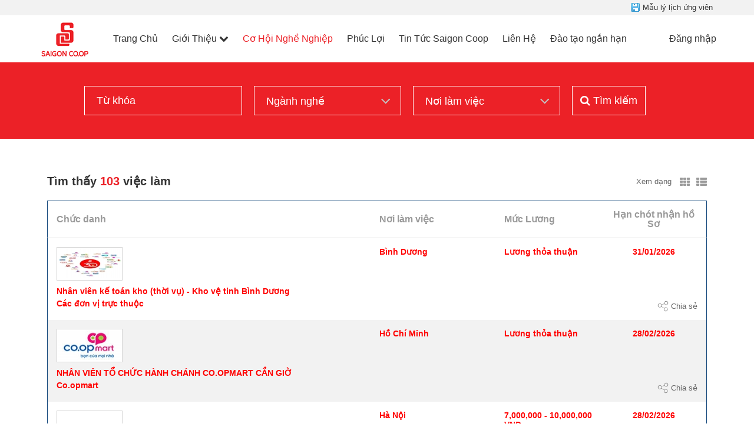

--- FILE ---
content_type: text/css
request_url: https://static.talentnetwork.vn/talentnetwork/source/templateP11/css/premium.css
body_size: 19970
content:
html, body { height: 100% }
body { font-size: 16px; -webkit-font-smoothing: antialiased; -moz-osx-font-smoothing: grayscale; font-family: Arial; font-weight: 500; color: #666; zoom: 1; transition: left 0.75s ease 0s; position: relative; left: 0; cursor: default; height: 100% }
#header-pre .navbar-right span, #header-menu-links span { background-image: url("../images/sprite.png"); background-repeat: no-repeat }
@media (min-width: 768px) {
#container .container { width: 750px; margin: 0 auto }
}
@media (min-width: 980px) {
#container .container { width: 900px; margin: 0 auto }
}
@media (min-width: 1200px) {
#container .container { width: 1170px; margin: 0 auto }
}
@media screen and (min-width: 1400px) {
#container .container { max-width: 1400px; margin: 0 auto }
}
.flex-row { display:-webkit-flex; display: -ms-flexbox; display: flex; -webkit-flex-wrap: wrap; -ms-flex-wrap: wrap; flex-wrap: wrap; -ms-flex-pack: center; justify-content: center }
.flex-row:before, .flex-row:after { display: none }
a { -webkit-transition: all 0.2s linear; -moz-transition: all 0.2s linear; -o-transition: all 0.2s linear; -ms-transition: all 0.2s linear; transition: all 0.2s linear }
a, #header-pre .menu a:hover i, .JoinNow h1, .JoinNow h2, .loginJoinTalentNetwork p, .title_danhgia_core, .articles-related a { color: #666 }
/* text color theme */ a:hover, #header-pre .menu li.focus a, .news-five-items .box p.viewmore a, .news-three-items-s2 p.link-box a, .section-grid-career .job h3 a, .all-jobs-pre .browser-job a:hover, .all-jobs-pre .browser-job a.active, .all-jobs-pre .browser-job span, .all-jobs-pre ul li a span, .all-jobs-pre ul li a:hover, .compact-jobs-container .item h2.job a:hover, .result-job-search .bottom-more a:hover, .detail-head-right .company-name a, .detail-head-right .actions-apply a.not-ready, .right-des .link-mail a, .item-member p.name, h2 a.text-right, .current-job .btn-save a.btn, .list-standard-wrapper .tblJob p.name_job a, .compact-jobs-container .item:hover h2.job a, .result-job-search h1 span, .result-job-search-v2 h1 span, .containerListMy a.focus, .TestimoView .name_view p, .survey-talent .btn-result a.btn, .accordion .accordion_text i.fa, .list-item-scroll .item:hover, .job-quick-view i.fa, .job-may-like i.fa, #hot_joblist h2, #hot_joblist .job-item a:hover, #hot_joblist a.read-more-jobs, .TestimoView .name_view p, .panel-opening-job h3 a, .panel-opening-job .btn-view-more, .panel-opening-job .btn-toolbar .btn-group .btn.btn-link:hover, .gallery-image i.fa { color: #da251c } 
#header-pre .menu a:hover, #header-pre .navbar-right a:hover, .join-talent-onclip a:hover, .all-jobs-pre .browser-job a.active:hover, .info-other-member .tag-history a:hover, #LoginTalentNetwork .loginJoinTalentNetwork a:hover, .current-job a.btn:hover, .frmContact .btnTextLink { text-decoration: none }
.content_fck { line-height: 22px!important; font-size: 14px!important }
.radius3px, .compact-jobs-container .item, .current-job .btn-apply a, #container input.ui_btnCb, #btnLogin, .JoinNow .loginJoinTalentNetwork a, .JoinNow .joinnowBtn input, .btnContinute a, .job-detail-pre .column-right, .job-detail-pre .column-left, .EditRecommendJob button, .cb-applyjob .ui_btnCb { border-radius: 3px; -moz-border-radius: 3px; -webkit-border-radius: 3px }
.cuttext, .news-three-items .name-item span, .news-three-items-s2 h3.boxhead, .compact-jobs-container .item h2.job, .compact-jobs-container .item p.company-name, .compact-jobs-container .item p.area { text-overflow: ellipsis; white-space: nowrap; overflow: hidden }
.bg-odd, .job-detail-pre { background-color: #f2f2f2 }
.article { padding: 0; position: relative }
.article .mask-img, .bg-size-cover, .img-size-cover { width: 100%; transform: scale(1); background-position: center center; background-repeat: no-repeat; background-size: cover }
.mask-hover, .mask-hover .description-item a, .news-five-items .box:hover .blurb { opacity: 0; -ms-filter: "progid: DXImageTransform.Microsoft.Alpha(Opacity=0)"; filter: alpha(opacity=0) }
.mask-hover { width: 100%; height: 100%; position: absolute; overflow: hidden; top: 0; left: 0; background-color: rgba(255, 255, 255, 0.9); -webkit-transition: all 0.4s ease-in-out; -moz-transition: all 0.4s ease-in-out; -o-transition: all 0.4s ease-in-out; -ms-transition: all 0.4s ease-in-out; transition: all 0.4s ease-in-out }
.mask-hover .description-item { width: 82%; overflow: hidden }
.mask-hover .description-item a { font-size: 25px; line-height: 30px }
.article:hover .mask-hover, .article:hover .mask-hover .description-item a, .news-five-items .blurb { opacity: 1; -ms-filter: "progid: DXImageTransform.Microsoft.Alpha(Opacity=100)"; filter: alpha(opacity=100) }
.article:hover .description-item a { -webkit-transition-delay: 0.4s; -moz-transition-delay: 0.4s; -o-transition-delay: 0.4s; -ms-transition-delay: 0.4s; transition-delay: 0.4s }
.ads-pre, .social-pre, .job-detail-pre .column-right .join-talent-onclip { text-align: center }
.ads-pre img { width: 100%; max-width: 1261px }
.posFixed { position: fixed }
label.error { color: #ff0000!important; font-size: 12px!important }
input, select { font-family: Arial; font-size: 12px }
.btn { font-size: 16px; padding: 6px 16px }
.ui_btnCb { font-family: Arial!important; font-weight: normal }
.mask-banner { width: 100%; left: 0; top: 0; position: absolute; z-index: 900 }
.txt_expired { font-size: 20px }
.btn-primary:focus,
.btn-primary.focus,
.btn-primary:hover ,
.btn-primary:active,
.btn-primary.active,
.btn-primary:active:hover,
.btn-primary.active:hover,
.btn-primary:active:focus,
.btn-primary.active:focus,
.btn-primary:active.focus,
.btn-primary.active.focus { background-color: #000 }

#section-header { left: 0; top: 0; z-index: 900; background-color: #fff; transition: left 0.75s ease 0s }
#section-header { box-shadow: 0 2px 2px rgba(0,0,0,.1) }
#my-download { float: left; width: 100%; background-color: #f2f2f2 }
#my-download .download_form_premium { float: right; padding: 5px 0 }
#my-download .download_form_premium a { display: block; background: url("../images/save.png") no-repeat; padding-left: 20px; font-size: 13px }
#my-career-pre { float: left; width: 100%; background-color: #f2f2f2; line-height: 26px }
#my-career-pre ul { float: right; margin-right: -6px; margin-bottom: 0 }
#my-career-pre li { float: left; font-size: 13px; padding-left: 15px }
#header-pre { float: left; width: 100%; z-index: 999; line-height: 80px; height: 80px }
#header-pre .columns { float: left; padding: 0 20px; position: relative; height: 80px; line-height: 80px }
#header-pre .logo { float: left }
#header-pre .logo img { max-height: 80px }
#header-pre .menu { float: left; padding-left: 30px }
#header-pre .menu li { float: left; padding: 0 8px; position: relative }
#header-pre .menu a, #header-pre .navbar-right a, .current-job .col-right p.company-name { font-size: 15px }
#header-pre ul.submenu { float: left; width: 250px; background-color: #fff; position: absolute; z-index: 10; left: 0; top: 60px; display: none; box-shadow: 0 2px 2px rgba(0,0,0,.5) }
#header-pre ul.submenu li { width: 100%; line-height: 22px; padding: 10px; border-bottom: 1px solid #eee }
#header-pre ul.submenu li:first-child { padding-top: 10px }
#container #header-pre ul.submenu li { width: 200px }
#header-pre .menu li.focus ul.submenu li a { color: #000 }
#header-pre .navbar-right { float: right }
#header-pre .navbar-right li { float: left; padding: 0 9px }
#header-pre .navbar-right span, #header-menu-links span { display: inline-block; width: 28px; height: 18px; vertical-align: middle }
#header-pre .navbar-right span.vi, #header-menu-links span.vi { background-position: -139px -99px }
#header-pre .navbar-right span.en, #header-menu-links span.en { background-position: -110px -99px }
#header-pre .navbar-right span.fr, #header-menu-links span.fr { background-position: -56px -25px }
#header-pre .navbar-right span.ja, #header-menu-links span.ja { background-position: 0 -74px }
#photo-area, .section-page, #wrapper, .ads-pre, .section-header, #job-search, #breadcrumb, #slidehr { float: left; width: 100% }
#photo-area, .ads-pre.slidebg { position: relative }
.ads-pre.slidebg { height: var(--HeightMidBanner,350px)!important }
.ads-pre.slidebg.sliderSetheight { height: var(--HeightTopBanner,600px)!important }
#banner-video, #bslidehr, #bslidehr .bgimage { height: var(--HeightTopBanner,720px); overflow: hidden }
#sliderTopMain, #sliderTopMain .bgimage { height: var(--HeightTopBanner,600px) }
#sliderTopMain { float: left; width: 100%; left: 0; position: absolute; top: 0; z-index: 0; overflow: hidden }
#sliderTopMain .bgimage { width: 100%!important; background-size: cover; background-repeat: no-repeat; background-position: center center }
#bslidehr { float: left; width: 100% }
.texton { width: calc(100% - 28%); top: 30%; text-align: center }
.texton h1 { font-weight: bold; font-size: 40px; height: 48px; overflow: hidden }
/* background color theme */ .btn-primary, .socialIcon, #footer-pre, #job-search, .current-job .btn-apply a, .search-jobs-main .chosen-container .chosen-results li.highlighted, #jb_pagination .active, .tblJob tr.header, .EditRecommendJob button, #header-menu-links .btn:hover, #pager li a.activeSlide, #btnLogin, .JoinNow .loginJoinTalentNetwork a, .JoinNow .joinnowBtn input, .survey-talent .btn-vote a, .scroll_thongke li .scroll_color .bg_center_scroll, .thumbnail:hover, .thumbnail:active, .thumbnail:focus, #photo-area .setOutBanner .search-jobs-main button.searchvt1 { background-color: #da251c }
.join-talent-onclip a {
	display: -ms-inline-flexbox;
	display: inline-flex;
	-ms-flex-align: center;
    align-items: center;
    -ms-flex-pack: center;
    justify-content: center;
	background-color: var(--buttonbgcolor-theme,#da251c); margin-top: 40px; min-height: 50px; padding: 0 20px; color: #fff; font-weight: bold; border-radius: 5px; -moz-border-radius: 5px; -webkit-border-radius: 5px
}
.join-talent-onclip a:hover { background-color: var(--buttonbgcolorhover-theme,#da251c); color: #fff }
.join-talent-onclip.setpos { position: fixed; bottom: 50px; right: 80px; z-index: 30 }
.join-talent-onclip.setpos a { font-size: 14px }
#job-search .search-jobs-main button.searchvt1:hover, #photo-area .search-jobs-main button.searchvt1:hover { background-color: #fff; color: #000 }
#bgvid { width: auto; min-width: 100%; height: auto; min-height: 100%; background: transparent no-repeat; background-size: cover; display: block }
#bslidehr .bgimage { width: 100%!important; background-size: cover; background-repeat: no-repeat; background-position: center center }
#slidehr { height: var(--HeightMidBanner,350px); left: 0; position: absolute; top: 0; z-index: 0 }
#slidehr .bgimage { width: 100%!important; height: var(--HeightMidBanner,350px); background-size: cover; background-repeat: no-repeat; background-position: center center }
#pager, #bpager, #mpager { bottom: 10px; position: absolute; z-index: 10 }
#pager li, #bpager li, #mpager li { float: left; padding-right: 10px }
#pager li a, #bpager li a, #mpager li a { display: block; height: 15px; width: 15px; border-radius: 10px; background: rgba(0, 0, 0, 0.5) }
#bpager li a.activeSlide, #mpager li a.activeSlide { background: rgba(255, 255, 255, 0.8) }
.container-search { width: 100%; position: absolute; bottom: 80px; z-index: 30 }
.search-jobs-main { width: 994px; margin: 0 auto }
.search-jobs-main input.width_545, .search-jobs-main .chosen-container-single .chosen-single { border-color: #fff; background: none; font-size: 18px; padding-left: 20px; height: 50px; line-height: 50px }
.search-jobs-main input.width_545 { float: left; width: 268px; color: #fff; margin-right: 20px }
#photo-area .search-jobs-main input.width_545, #photo-area .search-jobs-main .chosen-container, #photo-area .search-jobs-main button.searchvt1 { background-color: rgba(0, 0, 0, 0.3) }
.search-jobs-main select.slc-mb { width: 250px; height: 50px; line-height: normal; margin-right: 15px; padding: 0 0 0 20px; font-size: 18px; color: #fff; background: transparent; border: 1px solid #fff }
.search-jobs-main .chosen-container { width: 250px!important; margin-right: 20px }
.search-jobs-main .chosen-container-single .chosen-single { color: #fff!important  }
.search-jobs-main .chosen-container-single .chosen-single div { top: 18px; right: 15px }
.search-jobs-main .chosen-container-single .chosen-single div b { background-image: url("../images/arrow-down2.png") }
.search-jobs-main .chosen-with-drop .chosen-single { color: #000!important  }
.search-jobs-main .chosen-container, .title_danhgia_core, .label_result { font-size: 16px }
.search-jobs-main .chosen-container .chosen-results li.highlighted { background-image: none }
.chosen-container .chosen-results li.active-result { margin-bottom: 5px; padding: 8px 8px 8px 15px }
.search-jobs-main button.searchvt1 { background: transparent; border: 1px solid #fff; color: #fff; font-size: 18px; text-align: center; width: 125px; height: 50px }

.SetHeightTopBanner, .cb-banner-home {
	float: left;
	width: 100%;
	position: relative;
}
.cb-banner-home .image {
	display: block;
	position: relative;
}
.cb-banner-home .image img {
	width: 100%;
	height: 100%;
}
.cb-banner-home .main-page {
	-webkit-transform: translateX(-50%);
	-ms-transform: translateX(-50%);
	-webkit-box-pack: center;
	-ms-flex-pack: center;
	-webkit-box-align: center;
	-ms-flex-align: center;
	display: -webkit-box;
	display: -ms-flexbox;
	display: flex;
	z-index: 11;
	position: absolute;
	bottom: 25px;
	left: 50%;
	align-items: center;
	justify-content: center;
	width: 100%;
	transform: translateX(-50%);
}
.cb-banner-home .main-page .swiper-pagination {
	-webkit-box-pack: center;
	-ms-flex-pack: center;
	-webkit-box-align: center;
	-ms-flex-align: center;
	display: -webkit-box;
	display: -ms-flexbox;
	display: flex;
	align-items: center;
	justify-content: center;
}
.cb-banner-home .main-page .swiper-pagination-bullet {
	-webkit-transition: 0.4s ease-in-out all;
	-o-transition: 0.4s ease-in-out all;
	width: 15px;
	height: 15px;
	margin: 0 5px;
	border-radius: 50%;
	background-color: #000;
	opacity: 0.5;
	transition: 0.4s ease-in-out all;
}
.cb-banner-home .main-page .swiper-pagination-bullet:focus {
	outline: none;
}
.cb-banner-home .main-page .swiper-pagination-bullet.swiper-pagination-bullet-active {
	opacity: 1;
	background: rgba(255, 255, 255, 0.8)
}
.__TopBannerSlide {
	padding-top: 70px
}
.SetHeightTopBanner .__TopBannerSlide {
	padding-top: 0
}
.SetHeightTopBanner .__TopBannerSlide .image {
	padding-top: var(--PaddingTopBanner,40%)
}
.SetHeightTopBanner .__TopBannerSlide .image img {
	-o-object-fit: cover;
	position: absolute;
	top: 0;
	left: 0;
	object-fit: cover;
}
#topBannerSlideMB.__TopBannerSlide {
	padding: 0
}

.setOutBanner.container-search { float: left; position: static; background-color: #f7f7f9 }
.setOutBanner .search-jobs-main { width: 1210px; padding: 30px 20px; background-color: inherit }
.setOutBanner .search-jobs-main input.width_545 { width: 345px; color: #494646 }
.setOutBanner .search-jobs-main input.width_545, .setOutBanner .search-jobs-main .chosen-container-single .chosen-single, .setOutBanner .search-jobs-main select.slc-mb { border-color: #494646 }
.setOutBanner .search-jobs-main button.searchvt1 { border: 0 }
.setOutBanner .search-jobs-main button.searchvt1 { color: #fff }
.setOutBanner .search-jobs-main .chosen-container-single .chosen-single, .setOutBanner .search-jobs-main select.slc-mb { color: #494646!important }
.setOutBanner .search-jobs-main .chosen-container-single .chosen-single div b { background-image: url("../images/arrow-down-black.png") }
.setOutBanner .search-jobs-main .chosen-container { width: 320px!important }
#photo-area .setOutBanner .search-jobs-main input.width_545, #photo-area .setOutBanner .search-jobs-main .chosen-container { background-color: inherit }
#photo-area .setOutBanner .search-jobs-main button.searchvt1:hover { background-color: #000; color: #fff }

.section-page { padding: 60px 0 }
.section-page .btn-viewmore { float: none; display: block; margin: 0 auto; max-width: 185px }
.section-page .btn-viewmore a { padding: 6px 0 }
.section-box { padding-bottom: 30px }
.section-page header.container-fluid, .s-wrapper { width: 85%; margin: 0 auto }
header.container-fluid h2.section-title { text-align: center; text-transform: uppercase; font-weight: bold; color: #000; padding-bottom: 40px; font-size: 30px }
header.container-fluid p.txt_sub { font-size: 24px; font-weight: normal; color: #686868; margin: 10px 0 40px; text-align: center; clear: both; text-transform: initial }
.page-content-pre, .page-contact-pre, .page-forgot-pre, .JoinNow div.row label { color: #686868 }
.page-content-pre .text-intro { width: 95%; margin: 0 auto }
.text-intro img { max-width: 95%!important; height: auto!important; margin: 0 auto }
.news-three-items .name-item { height: 85px; background-color: #f4f4f4; text-align: center }
.news-three-items .name-item span { display: block; font-size: 22px; font-weight: bold; line-height: 85px; padding: 0 30px }
.news-three-items .article:nth-child(2n+1) .name-item { background-color: #fff }
.news-three-items .article .mask-img { height: 230px }
.news-three-items .mask-hover .description-item { margin: 105px auto 0; height: 90px }
.news-three-items-s2 .setheight { margin-bottom: 30px }
.news-three-items-s2 .img-box { margin-bottom: 15px }
.news-three-items-s2 h3.boxhead { clear: both; font-size: 18px; font-weight: bold; margin-bottom: 15px }
.news-three-items-s2 .txt-short { font-size: 15px; margin-bottom: 15px; overflow: hidden; max-height: 108px; text-align: justify }
.news-three-items-s2 p.link-box a { font-size: 15px }
.news-three-items-s2 p.link-box a:first-child { margin-right: 15px }
.news-five-items .row, .news-three-items-s2 .row, .section-grid-career .row, .all-jobs-pre .row { float: none }
.news-five-items .box { position: relative; height: 350px; overflow: hidden; margin-bottom: 20px }
.news-five-items .box a, #job-search .search-jobs-main input.width_545, #job-search .search-jobs-main button.searchvt1, #jb_pagination .active { color: #fff }
.news-five-items .excerpt { width: 100%; height: 100%; background: rgba(0,0,0,0.7); position: absolute; top: 0; left: 0; color: #fff; padding: 60px 7%; -webkit-transition-duration: 0.4s; -moz-transition-duration: 0.4s; transition-duration: 0.4s; -webkit-transform: translateY(350px); -moz-transform: translateY(350px); -ms-transform: translateY(350px); -o-transform: translateY(350px); transform: translateY(350px) }
.news-five-items .box:hover .excerpt { -webkit-transform: translateY(0); -moz-transform: translateY(0); -ms-transform: translateY(0); -o-transform: translateY(0); transform: translateY(0) }
.news-five-items .blurb { font-size: 18px; font-weight: bold; line-height: 24px; width: 100%; padding: 20px 25px; background: rgba(0,0,0,0.7); position: absolute; bottom: 0; left: 0; color: #fff }
.news-five-items .blurb p { max-height: 96px; margin: 0; overflow: hidden }
.news-five-items .excerpt p { margin: 0 }
.news-five-items .excerpt p.title { font-size: 24px; line-height: 28px; max-height: 113px; overflow: hidden; margin-bottom: 20px }
.news-five-items .excerpt p.note { font-size: 15px; line-height: 20px; max-height: 60px; overflow: hidden; margin-bottom: 40px }
.news-five-items .box p.viewmore a { font-size: 18px }
.mt-60 { margin-top: 60px !important }
.thumbnail { padding: 30px 0; border: 0; border-radius: 0; transition: background-color 0.25s; -webkit-transition: background-color 0.25s; -moz-transition: background-color 0.25s; -ms-transition: background-color 0.25s; -o-transition: background-color 0.25s }
.thumbnail .svg-box { text-align: center }
.thumbnail .svg-box img.img-svg, .media-home-service .pull-left img { width: 80px; height: 80px }
.thumbnail .caption { padding: 0 20px; text-align: center }
.thumbnail .caption h3 { margin: 15px 0 }
.thumbnail .caption p { max-height: 147px; overflow: hidden; font-size: 14px }
.thumbnail:hover, .thumbnail:active, .thumbnail:focus { text-decoration: none }
.block-home-about .thumbnail { height: 368px }

.block-home-jobs { background-color: #fff }
.block-home-jobs .row { float: none; margin: 0 -10px }
.block-home-jobs .btn-viewmore { margin-top: 25px }
.panel-opening-job { border: none; border-bottom: solid 1px #808080; border-radius: 0; background-color: #fff; margin: 0; padding: 30px 15px; box-shadow: none }
.panel-opening-job .panel-body { padding: 0 }
.panel-opening-job .company-logo { height: 105px; padding-right: 0 }
.panel-opening-job .company-logo img { max-width: 100% }
.panel-opening-job .company-logo table { border: 1px solid #d0d3d6; background-color: #fff }
.panel-opening-job .info-job-home { font-size: 14px; font-weight: bold; line-height: normal }
.panel-opening-job .info-job-home ul li { float: left; width: 100%; margin-bottom: 5px }
.panel-opening-job .info-job-home .text-muted { color: #777 }
.panel-opening-job .info-job-home .social-links { float: left; width: 100%; clear: both }
.panel-opening-job .btn-view-more { padding: 6px 12px; font-size: 14px; font-weight: bold; text-transform: uppercase; border-style: solid; border-width: 2px; border-radius: 0; background-color: transparent; transition: border-color 0.25s, background-color 0.25s, color 0.25s }
.panel-opening-job .btn-view-more:hover { background-color: #000; border-color: #000; color: #fff }
.panel-opening-job:nth-child(2n - 1) { background-color: #f9f9f9 }
.panel-opening-job h3 { margin-bottom: 10px }
.panel-opening-job h3 span.job_urgent { font-size: 16px; color: #ff0000 }
.panel-opening-job.top_listing h3 a { color: #ff0000!important }
.panel-opening-job ul { margin: 0 }
.panel-opening-job .btn-toolbar .btn-group { float: none }
.panel-opening-job .btn-toolbar .btn-group .btn.btn-link { color: #666; font-size: 24px }
.panel-opening-job .btn-toolbar .btn-group .btn.btn-link:first-child { padding-left: 0 }
.panel-opening-job .btn-toolbar .btn-group .btn.btn-link:last-child { padding-right: 0 }
.panel-opening-job .actions { text-align: center; margin-top: 40px; padding-right: 0 }
.vidplaywrap { padding: 15px 0; background-color: #ddd }
.vidplaylist { max-height: 420px; overflow-y: auto }
.vidplaylist ul li { padding: 0 }
.vidplaylist ul li:first-child { margin-top: 0 }
.vidplaylist .media { margin: 0; cursor: pointer }
.vidplaylist .media:hover, .vidplaylist .media.focus, .vidplaylist hr { background-color: #fff }
.vidplaylist .media-body { font-size: 13px; font-weight: bold }
.vidplaylist .media-object { width: 60px }
.all-jobs-pre .browser-job { text-align: center; padding: 20px 0 }
.all-jobs-pre .browser-job a { display: inline-block; color: #3d3d3d; padding: 0 25px }
.all-jobs-pre .browser-job a.active { background: url("../images/arrow-down.png") bottom center no-repeat; padding-bottom: 20px; cursor: default }
.all-jobs-pre #map { width: 100%!important; height: 520px!important }
.all-jobs-pre .list-cate { width: 80%; margin: 0 auto }
.all-jobs-pre h3 { font-size: 18px; padding: 20px 0 }
.all-jobs-pre ul li { font-size: 14px; padding-bottom: 10px }
.all-jobs-pre ul li a { color: #3d3d3d }
.all-jobs-pre ul li span { margin-left: 5px }
.ImageService-pre, .job-detail-pre .detail-head, .job-detail-pre .section-detail, .detail-head .company-logo, .detail-head-right .record-main, .detail-head-right .record-main .col-xs-12, .detail-head-right .actions-apply, .detail-head-right .actions-invite, .info-other-member .history-com-work, .info-other-member .history-com-work li, .also-viewed ul, .also-viewed .col-right, .current-job .col-right { padding: 0 }
.ImageService-pre .calendarWrapper { float: left; height: auto; max-height: 300px; margin: 0; overflow: hidden; background-color: #fff; position: relative; border: 1px solid #ddd; padding: 0 }
.ImageService-pre .calendarImageWrapper { height: auto; width: 100%; float: left; margin: 0; overflow: hidden }
.ImageService-pre .calendarImageWrapper img { width: 100%; height: auto }
.ImageService-pre .eventOverlay { width: 100%; height: 100%; margin: 0; background-color: rgba(255, 255, 255, 0.9); position: absolute; bottom: -100%; padding: 40px 30px }
.ImageService-pre .eventOverlay p { font-size: 25px; line-height: 30px }
.section-grid-career .container-narrow { width: 80% }
.section-grid-career .job { margin-bottom: 20px; text-align: center; min-height: 230px }
.section-grid-career .job h3, .detail-head-right .actions-apply, .detail-head-right .actions-invite { padding-top: 15px }
.section-grid-career .job h3 a { font-size: 24px; line-height: 30px }
.social-pre header.container-fluid h2.section-title { font-size: 22px; padding-bottom: 20px }
.socialWrapper { box-sizing: border-box; display: -ms-flexbox; display: flex;
	-ms-flex-align: center;
	align-items: center;
	-ms-flex-pack: center;
    justify-content: center;
	 -ms-flex-wrap: wrap;
	flex-wrap: wrap;
}
.socialWrapper .item { padding: 0 10px }
.socialIcon i.fa { font-size: 1.5em; line-height: 50px; color: #fff; -webkit-transition: all .2s; /* Safari */ transition: all .2s }
.socialIcon { display: block; width: 50px; margin: 0 auto; height: 50px; line-height: 50px; border-radius: 50%; outline: none; text-decoration: none; text-align: center }
.socialIcon:hover { background-color: #000 }
.socialIcon:hover .fa-2x, .socialIcon:focus .fa-2x { color: #363A45 }
.socialIcon .tiktok { max-width: 25px }
.socialIcon .zalo { max-width: 30px }
.hvr-float-shadow {	display: inline-block; vertical-align: middle; -webkit-transform: translateZ(0); transform: translateZ(0); box-shadow: 0 0 1px rgba(0,0,0,0); -webkit-backface-visibility: hidden; backface-visibility: hidden; -moz-osx-font-smoothing: grayscale; position: relative; -webkit-transition-duration: 0.3s; transition-duration: 0.3s; -webkit-transition-property: transform; transition-property: transform }
.hvr-float-shadow:before { pointer-events: none; position: absolute; z-index: -1; content:''; top: 100%; left: 5%;	height: 10px; width: 90%; opacity: 0; background: -webkit-radial-gradient(center,ellipse,rgba(0,0,0,0.35) 0%,rgba(0,0,0,0) 80%); background: radial-gradient(ellipse at center,rgba(0,0,0,0.35) 0%,rgba(0,0,0,0) 80%); -webkit-transition-duration: 0.3s; transition-duration: 0.3s; -webkit-transition-property: transform,opacity; transition-property: transform,opacity }
.hvr-float-shadow:hover, .hvr-float-shadow:focus, .hvr-float-shadow:active { -webkit-transform: translateY(-5px); transform: translateY(-5px) }
.hvr-float-shadow:hover:before, .hvr-float-shadow:focus:before, .hvr-float-shadow:active:before { opacity: 1; -webkit-transform: translateY(5px); transform: translateY(5px) }

#job-search .search-jobs-main { padding: 40px 0 }
#job-search .search-jobs-main .chosen-container-single .chosen-single { color: #fff!important }
#job-search .search-jobs-main .chosen-with-drop .chosen-single { color: #000!important  }
.result-job-search .title, .result-job-search .view-table { padding: 0 10px }
.result-job-search h1, .result-job-search-v2 h1 { font-size: 20px; font-weight: bold }
.result-job-search .view-table { font-size: 13px; color: #666; text-align: right; line-height: 25px }
.result-job-search .view-table i.fa { color: #999; font-size: 18px; margin-left: 10px; vertical-align: middle }

.result-job-search-v2 .column-left, .job-detail-pre-v2 .column-left { padding-left: 0 }
.result-job-search-v2 .title, .job-detail-pre-v2 .title, .result-job-search-v2 .list-standard-wrapper, .accordion .accordion_content .col-xs-12, .actions-apply, .job-detail-content .nav-tabs > li, .job-may-like, .job-may-like li.col-xs-12 { padding: 0 }
.result-job-search-v2 .title h1, .job-detail-pre-v2 .title h1 { font-size: 29px; margin-bottom: 15px }
.result-job-search-v2 .list-standard-wrapper .tblJob, .job-detail-content .nav-tabs > li > a:hover, .job-detail-content .nav-tabs > li > a:focus { border: 0 }
.result-job-search-v2 .list-standard-wrapper .tblJob .header { background-color: #ececec; border-bottom: 0 }
.result-job-search-v2 .list-standard-wrapper .tblJob .header td { padding: 7px 10px; font-size: 15px; color: #000 }
.result-job-search-v2 .tblJob tr.hover { background-color: #f2f2f2 }
.result-job-search-v2 .list-standard-wrapper .tblJob tr.record td { padding: 12px 10px }
.result-job-search-v2 .list-standard-wrapper .tblJob i.fa { text-align: left; color: #999 }
.result-job-search-v2 .tblJob p { margin-bottom: 8px }
.result-job-search-v2 .tblJob p.name_job { margin-bottom: 12px }
.result-job-search-v2 .tblJob p.name_job span { margin-left: 5px }
.accordion { float: left; width: 100%; margin-bottom: 30px; font-size: 14px }
.result-job-search-v2 .column-left .content_fck, .job-detail-pre-v2 .column-left .content_fck, .list-benefits li { font-size: 14px!important }
.accordion .accordion_text { font-weight: bold; margin: 0 }
.accordion .accordion_content { margin-top: 15px; position: relative }
.accordion .accordion_content ul, .job-quick-view li:last-child { margin-bottom: 0 }
.accordion .accordion_content i.fa-search { position: absolute; top: 15px; right: 12px; cursor: pointer }
.accordion input.form-control { height: 42px; padding: 6px 35px 6px 12px }
.accordion .accordion_menu input.form-control { margin-bottom: 20px; padding: 6px 12px }
.accordion input.form-control:focus { border-color: #da251c; box-shadow: none }
.accordion input.form-control::-moz-placeholder { color: #ccc; opacity: 1 }
.accordion input.form-control:-ms-input-placeholder { color: #ccc }
.accordion input.form-control::-webkit-input-placeholder { color: #ccc }
.accordion_menu { max-height: 260px; overflow: hidden; overflow-y: auto }
.list-item-scroll li { margin-bottom: 15px }
.list-item-scroll .item { float: left; width: 100%; font-weight: normal }
.list-item-scroll .item input.ipt_check { float: left; margin: 2px 5px 0 0; height: auto }
.list-item-scroll .item span { float: left; width: 90%; padding-left: 5px }
.result-job-search-v2 .column-right, .job-detail-pre-v2 .column-right { padding-right: 0 }
.job-quick-view li, .job-may-like li { margin-bottom: 10px }
.job-quick-view i.fa { margin-right: 10px }
.job-detail-pre-v2 .actions-apply a.btn { width: 100% }
.job-detail-pre-v2 .actions-apply a.not-ready { display: block; font-size: 14px; text-align: center; margin-top: 10px }
.job-detail-pre-v2 .actions-apply, .job-detail-pre-v2 .title  { margin-bottom: 30px }
.job-detail-content .tab-content { padding: 30px; border: solid 1px #f2f2f2 }
.job-detail-content .nav-tabs { border: 0; margin-bottom: 30px }
.job-detail-content .nav-tabs > li span { display: block; line-height: normal; margin-top: 15px }
.job-detail-content .nav-tabs > li > a { padding: 20px; margin-right: 0; border: 0; border-radius: 0; text-align: center; color: #000; font-weight: bold; line-height: 34px }
.job-detail-content .nav-tabs > li.active > a, .job-detail-content .nav-tabs > li > a:hover { background-color: #f2f2f2; position: relative }
.job-detail-content .nav-tabs > li.active > a:before, .job-detail-content .nav-tabs > li > a:hover:after { content:""; width: 0; height: 0; border-left: 15px solid transparent; border-right: 15px solid transparent; border-top: 19px solid #f2f2f2; position: absolute; left: calc(50% - 15px); bottom: -19px }
.job-may-like { font-size: 14px; margin-top: 20px }
.job-may-like p { font-weight: bold; margin-bottom: 20px }
.job-may-like li { padding-left: 30px; padding-right: 30px }

.items-wrapper, .list-standard-wrapper { float: left; width: 100%; padding-top: 20px }
.items-wrapper ul { list-style: none; float: left; margin: 0; padding: 0; width: 100% }
.items-wrapper ul li { padding: 10px }
.compact-jobs-container .item { float: left; width: 100%; min-height: 215px; background-color: #f8f8f8; border: 1px solid #d3d3d3; padding: 15px; position: relative }
.compact-jobs-container .item:hover { box-shadow: 0 0 8px #c2c2c2 }
.compact-jobs-container .item .hotjob { background-color: #da251c; height: 3px; left: 0; position: absolute; top: -1px; width: 100%; border-top-left-radius: 3px; border-top-right-radius: 3px }
.compact-jobs-container .item .company-logo { float: left; width: 63px; height: 63px; border: 1px solid #d0d3d6; background-color: #fff }
.compact-jobs-container .item i.fa, .also-viewed .col-right i.fa { text-align: left; font-size: 14px; text-indent: 1px }
.company-logo table { height: 100%; text-align: center }
.compact-jobs-container .item .company-logo img { max-width: 61px; max-height: 61px }
.compact-jobs-container .item p { margin-bottom: 6px } 
.compact-jobs-container .item h2.job { clear: both; padding: 10px 0 6px; line-height: inherit; font-size: 14px }
.compact-jobs-container .item h2.job a { color: #000; font-weight: bold }
.compact-jobs-container .item p.company-name a { color: #999; font-size: 14px }
.compact-jobs-container .item p.area, .compact-jobs-container .item p.salary { color: #999; font-size: 11px }
.compact-jobs-container .item .tpt_socialShareButton { font-size: 11px; color: #999 }
.compact-jobs-container .bottom-item { border-top: solid 1px #d3d3d3; padding: 10px 0 0 0; margin-top: 15px }
.compact-jobs-container .bottom-item .post-day { float: left; padding: 0; font-size: 11px; color: #999 }
.compact-jobs-container .bottom-item .apply { float: right; padding: 0; text-align: right; font-size: 13px }
.compact-jobs-container .bottom-item .apply a { background: url("../images/logotn.png") no-repeat; padding-left: 25px; display: inline-block; line-height: 20px }
.compact-jobs-container .item .sharejob { position: absolute; right: 20px; top: 20px; color: #666; font-size: 12px; font-weight: bold }
.tpt_socialShareButton { background-image: url("../images/iconShare.png"); background-position: 0.5em center; background-repeat: no-repeat; background-size: 1.5em auto; color: #666; cursor: pointer; padding: 5px 0 5px 30px; text-transform: none; font-size: 13px; font-weight: normal }
.tpt_socialShareBar { background-color: #fff; border-top: 2px solid #e9e9e9; bottom: -52px; cursor: pointer; display: none; margin: 0; padding: 0.5em; position: absolute; right: 0; vertical-align: middle; white-space: nowrap }
.icon32 { background-position: left top; background-repeat: no-repeat; display: inline-block; height: 0; overflow: hidden; padding: 0 0 32px 32px; vertical-align: middle; width: 0; background-size: 32px 32px }
.iconFacebook32 { background-image: url("../images/facebook_128.png") }
.iconLinkedin32 { background-image: url("../images/linkedin_128.png") }
.iconTwitter32 { background-image: url("../images/twitter_128.png") }
.iconGoogleplus32 { background-image: url("../images/googleplus_60.png") }
.iconEmail32 { background-image: url("../images/email_32.png") }
.result-job-search .bottom-more { float: left; width: 100%; text-align: center; margin-top: 20px; position: relative; z-index: 1 }
.result-job-search .bottom-more:before { border-top: solid 1px #ccc; content:""; margin: 0 auto; position: absolute; top: 50%; left: 0; right: 0; bottom: 0; width: 98%; z-index: -1 }
.result-job-search .bottom-more a { background-color: #fff; padding: 0 15px; text-decoration: none; color: #666; font-size: 14px }
.list-standard-wrapper { padding-left: 10px; padding-right: 10px }
.list-standard-wrapper .tblJob tr.header { border-bottom: 1px solid #ddd; background: none }
.list-standard-wrapper .tblJob .header td { color: #999; padding: 15px }
.list-standard-wrapper .tblJob tr.record td { padding: 15px; font-size: 14px }
.logoJobs td { vertical-align: middle!important }
.job-detail-pre { border-top: 1px solid #d3d3d3 }
.meet-the-team .col-md-4 { padding-left: 0 }
.meet-the-team .col-md-8 { padding-right: 0 }
.job-detail-pre h2, .similar-jobs h2 { font-size: 19px; font-weight: bold; margin-bottom: 20px; color: #000; clear: both }
.detail-head .company-logo { width: 100px; height: 100px; border: 1px solid #d0d3d6; background-color: #fff }
.detail-head .company-logo img { max-width: 98px; max-height: 98px }
.detail-head .detail-head-right { padding-left: 30px; padding-right: 0 }
.detail-head-right h1 { font-size: 24px; font-weight: bold; padding-bottom: 10px; color: #000 }
.detail-head-right h1 span { font-size: 12px; font-weight: normal; padding-left: 20px; display: inline-block; vertical-align: middle }
.detail-head-right h1 span img { padding-right: 5px; padding-bottom: 7px }
.detail-head-right .company-name { font-size: 16px; color: #1c5091; padding-bottom: 10px }
.detail-head-right .row { float: none; margin-left: 0; margin-right: 0 }
.detail-head-right .record-main { font-size: 13px }
.detail-head-right .record-main .label-cate { color: #000; font-weight: bold }
.detail-head-right .record-main .value, .detail-midle .right-des .position, .item-member .position, .also-viewed .col-right p.company-name, .current-job .col-right p.company-name { color: #666 }
.detail-head-right .actions-apply a.btn { min-width: 120px }
.detail-head-right .actions-apply a.not-ready { padding-left: 15px; font-size: 13px }
.detail-head-right a.apply:hover { background-color: #0d4182; text-decoration: none }
.detail-head-right .actions-invite a { color: #666; margin-right: 25px; font-size: 13px }
.detail-head-right .actions-invite .fa { margin-right: 8px; font-size: 16px; color: #afafaf }
.detail-head-right .actions-invite .sharejob { float: left; padding-right: 20px }
.detail-head-right .actions-invite .sharejob .tpt_socialShareBar { left: 0; right: auto; z-index: 1 }
.detail-head-right .actions-invite .sharejob .tpt_socialShareBar a { margin-right: 0 }
.job-detail-pre .section-detail { border-top: 1px solid #d0d3d6; padding-top: 30px; margin-top: 30px }
.detail-head .right-content p { margin-bottom: 15px; float: left; width: 100% }
.detail-midle .left-des { padding-left: 0; padding-right: 25px }
.detail-midle .left-des .content_fck { color: #666!important }
.detail-midle .right-des { padding-left: 25px; padding-right: 0 }
.detail-midle .right-des .cirle-image-small { float: left; border-radius: 50%; background-color: #d0d3d6; font-size: 32px; text-align: center; vertical-align: middle; width: 70px; height: 70px; color: #fff }
.detail-midle .right-des .cirle-image-small .fa { line-height: 70px }
.detail-midle .right-des p, .also-viewed .col-right p { float: left; width: 100%; margin-bottom: 10px }
.detail-midle .right-des .job-post { color: #adadad; font-size: 13px }
.detail-midle .right-des .post-man, .detail-midle .right-des .position, .also-viewed h3, .also-viewed .col-right p.company-name, .current-job h3, .survey-talent, .frmChangePass p.text, .frmContact p.text, .frmContact .row label, .frmChangePass div.row label, .JoinNow div.row label { font-size: 14px }
.detail-midle .right-des .post-man, .also-viewed h3 a, .current-job h3 a { color: #666; font-weight: bold }
.detail-midle .right-des .area, .item-member .area, .also-viewed .area, .also-viewed .post-day  { color: #999; font-size: 11px }
.detail-foot .area { color: #999 }
.right-des .link-mail { margin-top: 5px }
.right-des .link-mail a, .meet-the-team .post-man, .tblJob p.name_job a { font-weight: bold }
h2 a.text-right { float: right; font-size: 13px; font-weight: normal }
.member-team .info-member p { float: left; width: 100%; margin-bottom: 6px; font-size: 13px; padding-left: 5px }
.item-member .cirle-image-large { background-color: #d0d3d6; width: 86px; height: 86px; float: left; text-align: center; vertical-align: middle; color: #fff; line-height: 86px; font-size: 30px; margin-bottom: 20px; border-radius: 50% }
.info-other-member p { font-size: 15px; color: #999; margin-bottom: 15px }
.info-other-member .history-com-work { padding-bottom: 15px }
.info-other-member .history-com-work span { font-size: 13px; color: #666; font-weight: bold; line-height: 18px; padding-right: 20px }
.info-other-member .history-com-work a { width: 50%; float: left; color: #000; font-size: 14px; font-weight: bold }
.info-other-member .history-com-work img { margin-right: 15px; float: left; max-width: 40px; max-height: 40px; border: 1px solid #d3d3d3 }
.info-other-member .tag-history a { padding: 6px 20px; border-radius: 18px; float: left; margin: 0 8px 10px 0; background-color: #86898c; color: #fff; font-size: 13px }
.als-container { float: left; width: 100%; padding-top: 10px }
.als-container .als-prev, .als-container .als-next { float: left; width: 25px; text-align: center; cursor: pointer }
.als-container i.fa { font-size: 30px; line-height: 50px }
.als-wrapper { float: left; width: 180px; height: 50px; overflow: hidden; margin-bottom: 0 }
.als-wrapper li { float: left; padding: 0 4px }
.als-item a { width: 50px; height: 50px; position: relative; overflow: hidden; border-radius: 50%; display: inline-block; border: 1px solid #d9d9d9; text-align: center }
.als-item a:hover { border: solid 2px #1c5091 }
.als-item img { width: auto; height: 100% }
.also-viewed, .job-detail-pre .column-right .join-talent-onclip, .job-detail-pre .column-right .current-job, .survey-talent, .survey-talent ul, .survey-talent ul li { padding-left: 0; padding-right: 0 }
.also-viewed .col-left, .current-job .col-left { max-width: 50px; padding: 0; margin-right: 15px }
.also-viewed .company-logo, .current-job .company-logo { width: 50px; height: 50px; border: 1px solid #d0d3d6 }
.also-viewed .company-logo img, .current-job .company-logo img { max-width: 48px; max-height: 48px }
.also-viewed .col-right h3, .current-job .col-right h3, .frmContact .row label { padding-bottom: 10px }
.also-viewed .col-right p.area { margin-bottom: 5px }
.also-viewed .col-right p.post-day { margin-bottom: 0 }
.also-viewed li { border-bottom: 1px solid #d0d3d6; padding: 20px 0 }
.also-viewed li:first-child, .similar-jobs .items-wrapper { padding-top: 0 }
.similar-jobs h2 { padding: 0 10px; margin-bottom: 0 }
.job-detail-pre .column-left, .job-detail-pre .column-right { padding: 25px 30px; background-color: #fff; box-shadow: 0 1px 2px rgba(0, 0, 0, 0.2) }
.job-detail-pre .column-right { max-width: 350px; float: right; padding-bottom: 0  }
.job-detail-pre .column-right .join-talent-onclip a { width: 100%; margin-top: 0; line-height: 40px; font-size: 14px }
.job-detail-pre .column-right .join-talent-onclip p.why-connect { font-size: 13px; color: #666; text-align: center; padding-top: 5px; margin-bottom: 0 }
.job-detail-pre .column-right .join-talent-onclip p.why-connect a { display: inline; padding: 0; background: none; color: #666; font-weight: normal; line-height: normal; text-decoration: underline }
.current-job .btn-apply, .survey-talent .btn-vote { padding-left: 0; padding-right: 5px }
.current-job .btn-save, .survey-talent .btn-result { padding-left: 5px; padding-right: 0 }
.current-job .btn-apply img, #jb_pagination li { margin-right: 5px }
.current-job a.btn, .survey-talent a.btn { padding: 4px 0; width: 100%; color: #fff; text-align: center; border: 1px solid #da251c; font-size: 15px }
.current-job .btn-save a.btn:hover, .survey-talent .btn-result a.btn:hover { border-color: #000; color: #000 }
.current-job .btn-apply a.btn:hover, .survey-talent .btn-vote a.btn:hover { background-color: #000; border-color: #000 }
.current-job .col-right p.company-name { margin-bottom: 20px }
.survey-talent ul li { padding-bottom: 8px }
.survey-talent input[type="radio"] { margin-top: 0; margin-right: 10px }
.articles-related { float: left; width: 100%; padding: 15px }
.articles-related .title-02 { position: relative }
.articles-related .title-02 .title { margin: 7.5px 0; font-weight: 700; color: #555; padding-left: 7px; border-left: 5px solid #777; position: relative; display: inline-block;	left: 0; padding-right: 30px; margin-bottom: 15px; z-index: 1; background-color: #fff }
.articles-related .title-02:after { content: ''; background-color: #dcdcdc; position: absolute; left: 0; top: 50%; margin-top: -.5px; display: block; width: 100%; height: 1px; z-index: 0 }
.articles-related .fa { margin-right: 5px }
.articles-related ul { padding: 0 15px }
.articles-related ul li { float: left; width: 100%; margin-bottom: 5px; font-size: 14px; line-height: 19px }
.TestimonialPage { width: 100%; max-width: 850px; margin: 20px auto 0 }
.TestimoLine { float: left; width: 100%; margin-bottom: 20px }
.TestimoLogo { float: left; width: 180px }
.TestimoLogo img { width: 160px!important }
.TestimoView { float: left; width: 670px; position: relative; border: 2px solid #d1d1d1; padding: 15px 20px 15px 35px; position: relative;	border-radius: 10px; -moz-border-radius: 10px; -webkit-border-radius: 10px; -o-border-radius: 10px;	-ms-border-radius: 10px }
.TestimoView .RowTestimo { position: absolute; left: -17px; top: 42px; background: url("../images/row_testimo.png") no-repeat; width: 17px; height: 16px }
.TestimoView .NhapKepOpen { position: absolute; left: 15px; top: 20px; background: url("../images/nhay_kep_open.png") no-repeat; width: 14px; height: 10px }
.TestimoView .NhapKepClose { position: absolute; bottom: 45px; right: 15px; background: url("../images/nhay_kep_close.png") no-repeat; width: 14px; height: 10px }
.TestimoView .cont_view { text-align: justify; margin-bottom: 10px }
.TestimoView .name_view { text-align: right; padding-right: 15px }
.page-contact-pre .LeftContact { float: left; width: 52.0003% }
.page-contact-pre .LeftContact i.fa { width: 18px; font-size: 17px; color: #666; text-align: center; margin-right: 8px }
.page-contact-pre .LeftContact i.fa-map-marker { font-size: 20px }
.page-contact-pre .LeftContact img { width: 100% }
.page-contact-pre .RightContact { float: right; width: 41.6667% }
.page-contact-pre .LeftContact .mapcontact { float: left; width: 100%; padding-top: 30px }
.page-contact-pre .LeftContact .mapcontact iframe { width: 100%!important }
.frmContact .row { width: 100%; margin-bottom: 20px }
.frmChangePass p.text, .frmContact p.text { line-height: 22px; padding-bottom: 20px }
.frmContact input[type='text'] { height: 22px; line-height: 22px }
.frmContact input.ui_btnCb, .frmChangePass input.ui_btnCb, .JoinNow .joinnowBtn input, .cb-applyjob .ui_btnCb { padding: 8px 20px; height: auto; font-size: 16px; font-weight: normal }
#container input.ui_btnCb:hover, #btnLogin:hover, .JoinNow .joinnowBtn input:hover, .btnContinute a:hover, .job-detail-pre .column-right .join-talent-onclip a:hover, #container .cb-applyjob .ui_btnCb:hover { background-color: #000; color: #fff }
.frmContact .btnTextLink { margin: 12px 0 0 20px }
#LoginTalentNetwork .JoinNow .rightCol { padding-bottom: 0 }
.JoinNow .row { margin-left: 0; margin-right: 0 }
.JoinNow .rightCol { width: 460px; padding-bottom: 30px }
.JoinNow .Frm_Login { width: 470px }
.JoinNow .input_long { width: 224px }
.JoinNow .input_margin { margin: 0 5px 0 0 }
.JoinNow input[type='text'], .JoinNow input[type='password'] { height: 26px; line-height: 26px; padding: 0 4px }
.JoinNow div.row label { font-weight: normal }
.JoinNow .rightCol label { width: 160px }
#btnLogin, .JoinNow .loginJoinTalentNetwork a, .JoinNow .joinnowBtn input { background: #da251c; border: 0; color: #fff }
.JoinNow .loginJoinTalentNetwork a { color: #fff; line-height: 29px; text-align: center; text-indent: 0; font-size: 16px; margin: 10px auto }
.JoinNow .loginJoinTalentNetwork a:hover, .EditRecommendJob button:hover { background-color: #000; text-decoration: none }
.JoinNow .Frm_Login label { width: 135px }
/* #JoinOurTalentNetwork label { width: 165px } */
#JoinOurTalentNetwork .JoinNow .rightCol { width: 500px; padding-bottom: 0 }
.confirm-sharedata label { width: 100%!important; display: -ms-flexbox; display: flex }
.confirm-sharedata label input { margin: 0 }
.confirm-sharedata label span { padding-left: 5px }
.include-document {
	border: 1px solid #475153;
	padding: 15px;
	max-height: 400px;
	overflow-y: scroll;
	box-sizing: border-box
}
.signin_social a { font-size: 12px }
.joinnowBtn { padding-left: 165px }
.btnContinute { background: none; height: auto }
.btnContinute a { background-color: #da251c; font-size: 14px; display: block; font-weight: normal; line-height: 25px }
.cb-applyjob { width: 85% }
.cb-applyjob .mainFilter {
	padding-left: 15px;
	padding-right: 15px;
	box-sizing: border-box
}
.cb-applyjob .containerData {
	padding-left: 15px;
	box-sizing: border-box
}
.cb-applyjob .ui_btnCb { display: inline-block; margin-top: 10px }
.cb-applyjob .apply_success_nonmember { font-size: 15px; width: 100% }
.cb-applyjob .apply_success_nonmember p { clear: both }
.cb-applyjob .text-applythanks-first { font-size: 30px!important; padding-bottom: 20px }
.cb-applyjob .text-applythanks { float: left; width: 60% }
#include_cover_letter { margin-top: 0 }
#jb_pagination a, #jb_pagination .previous a:link, #jb_pagination .previous a:visited, #jb_pagination .previous a:active, #jb_pagination .next a:link, #jb_pagination .next a:visited, #jb_pagination .next a:active  { border-color: #ccc }
#jb_pagination a:link, #jb_pagination a:visited { color: #686868; text-decoration: none }
#jb_pagination .active, #jb_pagination a:link, #jb_pagination a:visited, #jb_pagination .previous a:link, #jb_pagination .previous a:visited, #jb_pagination .previous a:active, #jb_pagination .next a:link, #jb_pagination .next a:visited, #jb_pagination .next a:active { font-size: 16px; font-family: Arial }
#jb_pagination .active, #jb_pagination a:link, #jb_pagination a:visited { padding: 10px 15px }
#jb_pagination .previous a:link, #jb_pagination .previous a:visited, #jb_pagination .previous a:active, #jb_pagination .next a:link, #jb_pagination .next a:visited, #jb_pagination .next a:active { padding: 10px 18px }
#jb_pagination a:hover, #jb_pagination .previous a:hover, #jb_pagination .next a:hover, #jb_pagination .active { border-color: #da251c }
.tblJob .logoJobs tr.hover, #jb_pagination a:hover { background: none }
.tblJob .date-post-col { position: relative }
.tblJob .date-post-col .sharejob { position: absolute; right: 15px; bottom: 15px }
.tblJob .date-post-col .sharejob .tpt_socialShareBar { bottom: 17px; border-bottom: 2px solid #e9e9e9; border-top: 0 }
.txt_number_ketqua { font-size: 12px; bottom: -24px }
.msgbox .title_msgbox { font-size: 16px!important; font-family: Arial!important }
#hot_joblist .container { width: 760px; padding: 30px }
#hot_joblist h2 { text-align: center; font-size: 30px; padding-bottom: 10px; line-height: normal }
#hot_joblist ul, #hot_joblist ul li { padding: 0; margin: 0 }
#hot_joblist ul li { float: left; width: 100%; border-bottom: 1px dotted #e5e5e5 }
#hot_joblist ul li, #hot_joblist .job-item a { color: #666 }
#hot_joblist p { line-height: normal; margin-bottom: 5px }
#hot_joblist .logocompany { float: left; width: 20%; max-width: 112px; margin: 10px 2% 10px 0 }
#hot_joblist .job-item { float: left; width: 53%; padding: 10px 0; margin-right: 7%; font-size: 15px }
#hot_joblist .job-item .jobtitle { font-weight: bold; margin-top: 8px }
#hot_joblist .salary-location { float: left; width: 22%; padding: 10px 0; font-size: 15px }
#hot_joblist .salary-location p:first-child { margin-top: 8px }
#hot_joblist a.read-more-jobs { float: left; padding-top: 10px; font-size: 14px; font-weight: bold }
.section-gallery .gallery-image { position: relative; margin-top: 10px }
.gallery-image .swiper-prev, .gallery-image .swiper-next {
  -webkit-transform: translateY(-50%);
  -ms-transform: translateY(-50%);
  z-index: 20;
  position: absolute;
  top: 50%;
  transform: translateY(-50%);
  outline: none;
  cursor: pointer; color: #c8c8c8
}
.gallery-image .swiper-prev { left: -40px }
.gallery-image .swiper-next { right: -40px }
.gallery-image .image { text-align: center; overflow: hidden; display: -ms-flexbox; display: flex; -ms-flex-align: center; align-items: center; justify-content: center }
.gallery-image .image img { max-height: 500px }
.gallery-image i.fa { font-size: 40px }

#breadcrumb .breadcrumb { background: none; font-size: 12px; margin: 0; padding: 25px 15px 0 }
#back-top { bottom: 50px }
#back-top a { background-color: #686868 }
#cb_widget { width: 100%!important; margin: 15px 0 }

#footer-pre { float: left; width: 100%; height: 75px; font-size: 15px }
#footer-pre .powerby { float: left; line-height: 75px }
#footer-pre .powerby, #footer-pre .menu-footer { padding: 0 }
#footer-pre .powerby, #footer-pre .menu-footer a { color: #fff }
#footer-pre .menu-footer { float: right }
#footer-pre .menu-footer ul { float: right; margin-bottom: 0 }
#footer-pre .menu-footer li { float: left; padding: 0 10px; line-height: 75px }
#footer-pre .powerby.counterjs { line-height: normal; padding-top: 12px }
#footer-pre .pageview { float: left; width: 100%; margin-top: 10px; clear: both; line-height: normal }
#footer-pre .pageview strong { font-weight: normal }
#footer-pre .pageview span { border: 1px solid #fff; display: inline-block; text-align: center; width: 15px }

/*Fix for core JS*/
#container #header-pre .logo { padding-top: 25px; padding-left: 15px }
#container #my-career-pre ul { margin-right: 9px }
#container #header-pre #show-menu span.fa { padding-top: 30px }
#container #main-content { padding-top: 30px; font-size: 12px; overflow: visible }
#container .ui_btnCb, #container .search250 .btnSmall, #container .fontCore .btnSmall { background: #da251c; border: 0; color: #fff; text-shadow: none }
.no-bootstrap #container #header-pre .logo { display: -ms-flexbox; display: flex; -ms-flex-align: center; align-items: center; height: 80px; padding-top: 0!important }
.containerListMy a.focus { background-image: url("../../css/images/arr_black.gif") }
.RightPanel { padding-bottom: 50px }

/*Menu for Mobile*/
html.header-medium-screen-menu-displayed { overflow: hidden; position: fixed; width: 100% }
.header-medium-screen-menu-displayed body, .header-medium-screen-menu-displayed #section-header { left: 290px }
#header-menu-mobile { background: white; border-right: 1px solid #dfdada; left: -290px; position: absolute; top: 0; width: 290px; height: 100%; overflow-x: auto }
#header-menu-mobile .c1 { float: left; padding: 0 15px }
#header-menu-greeting { float: left; width: 100%; padding: 30px 0 30px }
#header-menu-greeting .col-xs-12 { padding: 0 }
#header-menu-greeting h2, #header-menu-greeting h3 { color: #182642; margin-bottom: 8px; font-weight: normal; font-size: 18px }
#header-menu-links, #header-menu-links ul { float: left; width: 100% }
#header-menu-links { padding-top: 20px }
#header-menu-links ul li { float: left; width: 100%; padding: 10px 0 }
#header-menu-mobile #header-menu-authentication-links { display: none }
#header-menu-authentication-links { border-bottom: 1px solid #dfdada; margin-bottom: 0.5rem; padding-bottom: 0.5rem }
#header-menu-authentication-links .col-xs-6 { width: 50%; margin: 0; padding: 0 10px  }
#header-menu-links .btn { border: 2px solid #182642; font-size: 14px; font-weight: bold; color: #182642; display: inline-block; margin-bottom: 0.625rem; text-align: center; transition: background-color 300ms ease-out 0s; width: 100%;  padding: 8px 20px; line-height: 1.42857143; white-space: nowrap; vertical-align: middle; -ms-touch-action: manipulation; touch-action: manipulation; cursor: pointer; -webkit-user-select: none; -moz-user-select: none; -ms-user-select: none; user-select: none; background-image: none; border-radius: 3px; outline: none }
#header-menu-links .btn:hover { color: #fff; text-decoration: none; border-color: #da251c }
#header-menu-links ul.submenu li { padding-left: 20px }
#header-menu-links ul.submenu li:last-child { padding-bottom: 0 }

@media (max-width: 1209px){
	.setOutBanner .search-jobs-main { width: 96% }
	.setOutBanner .search-jobs-main input.width_545, .setOutBanner .search-jobs-main .chosen-container, .setOutBanner .search-jobs-main select.chosen { width: 27%!important; margin-right: 2% }
	.setOutBanner .search-jobs-main select.slc-mb { width: 26%!important; margin-right: 2% }
}
@media only screen and (max-width: 1199px) {
	.search-jobs-main { width: 80%; text-align: center }
	.search-jobs-main input.width_545, .search-jobs-main .chosen-container, .search-jobs-main select.chosen { width: 27%!important; margin-right: 2%; text-align: left }
	.search-jobs-main select.slc-mb { width: 26%!important; margin-right: 2% }
	.search-jobs-main button.searchvt1 { width: 13% }
	#header-pre .hidden { display: block!important }
	#header-pre #show-menu { height: 80px }
	#header-menu-greeting { border-bottom: 1px solid #dfdada }
	#header-pre .menu, #footer-pre .menu-footer { display: none }
	#footer-pre .powerby { float: left; width: 100%; text-align: center }
	.section-grid-career .container-narrow { width: 100% }
	.frmContact .row textarea { width: 300px }
	.job-detail-pre .column-left { max-width: 550px }
	.detail-head .detail-head-right { width: 79% }
	.also-viewed .col-right, .current-job .col-right { width: 71% }
	.gallery-image .swiper-container { margin: 0 50px }
	.gallery-image .swiper-prev { left: 0 }
	.gallery-image .swiper-next { right: 0 }
	.gallery-image .image img { width: 100% }
}

@media only screen and (max-width: 991px) {
	.texton { top: calc(50% - 75px); width: calc(100% - 50px); display: none }
	.texton .slogan { display: none }
	.join-talent-onclip a { margin-top: 0 }
	#photo-area .setOutBanner .search-jobs-main input.width_545, #photo-area .setOutBanner .search-jobs-main .chosen-container, #photo-area .setOutBanner .search-jobs-main button.searchvt1 { background-color: inherit }
}
@media only screen and (max-width: 979px) {
	.setOutBanner .search-jobs-main { width: 80%; text-align: center }
	.setOutBanner .search-jobs-main input.width_545, .setOutBanner .search-jobs-main .chosen-container, .setOutBanner .search-jobs-main select.chosen, .setOutBanner .search-jobs-main select.slc-mb { width: 100%!important; margin-right: 0; margin-bottom: 20px; text-align: left }
	.setOutBanner .search-jobs-main button.searchvt1 { width: 100%; max-width: 150px }
	.job-detail-pre .column-left { max-width: none; margin-bottom: 20px }
	.job-detail-pre .column-right { max-width: none }
	.also-viewed .col-right, .current-job .col-right { width: 88% }
	#Join_Success { width: 85%; margin: 0 auto; background: none; height: auto }
	#Join_Success .container { width: 85%; margin: 0 auto; padding: 30px }
}
@media only screen and (max-width: 973px) {
	#photo-area { display: block }
	.JoinNow .rightCol { float: none; margin: 0 auto; width: 470px }
	.JoinNow h2 { text-align: center; font-size: 30px; text-transform: uppercase }
	.JoinNow .rightCol label { font-size: 16px!important; padding-bottom: 10px }
	.JoinNow .row { margin-bottom: 20px }
	.JoinNow .forgetpass { padding-bottom: 20px }
	.signin_social span { padding: 20px; text-align: center; width: 100%; font-size: 14px }
	.signin_social { height: 130px }
	.signin_social ul { float: none; width: 80%; margin: 0 auto }
	.signin_social ul li.st2 { left: 36% }
	.signin_social ul li.st3 { left: 70% }
	.apply_success_nonmember { background: none }
	.joinnowBtn { padding-left: 0 }
	.JoinNow .rightCol .txt_required { display: none }
}
@media only screen and (max-width: 880px) {
	.TestimoLogo { width: 30% }
	.TestimoView { width: 65%; padding: 2% }
	.NhapKepOpen, .NhapKepClose { display: none }
}
@media only screen and (max-width: 846px) {
	.setOutBanner .search-jobs-main { width: 85% }
	.setOutBanner .search-jobs-main input.width_545, .setOutBanner .search-jobs-main .chosen-container, .setOutBanner .search-jobs-main select.chosen, .setOutBanner .search-jobs-main select.slc-mb { width: 100%!important; margin-right: 0; margin-bottom: 20px; text-align: left }
	.setOutBanner .search-jobs-main button.searchvt1 { width: 100%; max-width: 300px }
}
@media only screen and (max-width: 812px) {
	.container-search { bottom: 60px }
	.search-jobs-main input.width_545, .search-jobs-main .chosen-container, .search-jobs-main select.chosen, .search-jobs-main select.slc-mb { width: 100%!important; margin-right: 0; margin-bottom: 20px; text-align: left }
	.search-jobs-main button.searchvt1 { width: 100%; max-width: 150px }
	#hot_joblist .container { width: 100% }
	#hot_joblist .job-item { width: 52% }
}
@media only screen and (max-width: 767px) {
	#bgvid, #bgvid1 { object-fit: contain!important }
	.panel-opening-job .btn-toolbar { text-align: center }
	.panel-opening-job .actions { padding: 0 }
	.panel-opening-job .info-job-home .social-links { margin-top: 15px }
	.panel-opening-job .company-logo { padding-right: 15px; margin-bottom: 15px }
	.panel-opening-job .company-logo table { width: 175px; margin: 0 auto }
	.panel-opening-job .actions { margin-top: 15px }
	.page-contact-pre .LeftContact, .page-contact-pre .RightContact, .frmContact .value { width: 100% }
	.page-contact-pre .RightContact { padding-top: 50px }
	.frmContact input.width_238, .frmContact .row textarea { width: 97%; padding: 3px 1% }
	.current-job .btn-apply, .current-job .btn-save { width: 50% }
	.text-intro iframe { width: 100%!important }
}
@media only screen and (max-width: 667px) {
	#hot_joblist .job-item { width: 50% }
}
@media only screen and (max-width: 640px) {
	#header-pre .logo { width: 88%; text-align: center }
	#header-menu-greeting { border-bottom: 0 }
	#header-menu-links { padding-top: 0 }
	.search-jobs-main input.width_545, .search-jobs-main button.searchvt1 { width: 100%; margin-right: 0 }
	.search-jobs-main .chosen-container { width: 100%!important; margin-right: 0 }
	.search-jobs-main input.width_545, .search-jobs-main .chosen-container { margin-bottom: 15px }
	.setOutBanner .search-jobs-main input.width_545, .setOutBanner .search-jobs-main button.searchvt1 { width: 100%; margin-right: 0 }
	.setOutBanner .search-jobs-main .chosen-container { width: 100%!important; margin-right: 0 }
	.setOutBanner .search-jobs-main input.width_545, .setOutBanner .search-jobs-main .chosen-container { margin-bottom: 15px }
	.section-page .btn-viewmore { width: 50% }
	#header-menu-mobile #header-menu-authentication-links { display: block }
	.TestimoLine { border-bottom: 1px dotted #7c7c7c; margin-bottom: 20px; padding-bottom: 20px }
	.TestimoLogo { width: 100%; margin-bottom: 15px }
	.TestimoView { width: 95%; padding: 2% }
	.TestimoView .RowTestimo { background: url("../images/row_testimo_top.png") no-repeat; left: 28px; top: -16px }
	#header-pre .navbar-right, .NhapKepOpen, .NhapKepClose { display: none }
}
@media only screen and (max-width: 572px) {
	#container #header-pre .logo { width: 80% }
	.detail-head .company-logo { margin-bottom: 15px }
	.detail-head .detail-head-right { width: 100%; padding: 0 }
	.detail-head-right .actions-apply a.btn { width: 100%; max-width: none }
	.detail-head-right .actions-apply a.not-ready { display: block; padding: 10px 0; text-align: center }
	#hot_joblist .job-item { width: 75%; margin-right: 0 }
	#hot_joblist .salary-location { width: 75% }
	.socialWrapper .item { margin-bottom: 15px }
}
@media only screen and (max-width: 480px) {
	.section-grid-career .job { min-height: inherit; margin-bottom: 40px }
	.section-grid-career .job img { width: 80px!important }
	.JoinNow .rightCol, .also-viewed .col-right, .current-job .col-right { width: 80% }
	.result-job-search .view-table { display: none }
}
@media (max-width: 375px){
	.setOutBanner .search-jobs-main { width: 85% }
}
@media only screen and (max-width: 360px) {
	#header-pre .logo { width: 85% }
	.signin_social ul { width: 100% }
	#container #header-pre .logo, .also-viewed .col-right, .current-job .col-right { width: 72% }
}
@media only screen and (max-width: 320px) {
	#header-pre .logo img { width: 100% }
	.also-viewed .col-right, .current-job .col-right { width: 70% }
}

/*!
 *  Font Awesome 4.7.0 by @davegandy - http://fontawesome.io - @fontawesome
 *  License - http://fontawesome.io/license (Font: SIL OFL 1.1, CSS: MIT License)
 */
/* FONT PATH
 * -------------------------- */
@font-face {
  font-family: 'FontAwesome';
  src: url('../../css/font/fontawesome-webfont.eot?v=4.7.0');
  src: url('../../css/font/fontawesome-webfont.eot?#iefix&v=4.7.0') format('embedded-opentype'), url('../../css/font/fontawesome-webfont.woff2?v=4.7.0') format('woff2'), url('../../css/font/fontawesome-webfont.woff?v=4.7.0') format('woff'), url('../../css/font/fontawesome-webfont.ttf?v=4.7.0') format('truetype'), url('../../css/font/fontawesome-webfont.svg?v=4.7.0#fontawesomeregular') format('svg');
  font-weight: normal;
  font-style: normal;
}
.fa {
  display: inline-block;
  font: normal normal normal 14px/1 FontAwesome;
  font-size: inherit;
  text-rendering: auto;
  -webkit-font-smoothing: antialiased;
  -moz-osx-font-smoothing: grayscale;
}
/* makes the font 33% larger relative to the icon container */
.fa-lg {
  font-size: 1.00000033em;
  line-height: 0.75em;
  vertical-align: -15%;
}
.fa-2x {
  font-size: 2em;
}
.fa-3x {
  font-size: 3em;
}
.fa-4x {
  font-size: 4em;
}
.fa-5x {
  font-size: 5em;
}
.fa-fw {
  width: 1.28571429em;
  text-align: center;
}
.fa-ul {
  padding-left: 0;
  margin-left: 2.14285714em;
  list-style-type: none;
}
.fa-ul > li {
  position: relative;
}
.fa-li {
  position: absolute;
  left: -2.14285714em;
  width: 2.14285714em;
  top: 0.14285714em;
  text-align: center;
}
.fa-li.fa-lg {
  left: -1.85714286em;
}
.fa-border {
  padding: .2em .25em .15em;
  border: solid 0.08em #eeeeee;
  border-radius: .1em;
}
.fa-pull-left {
  float: left;
}
.fa-pull-right {
  float: right;
}
.fa.fa-pull-left {
  margin-right: .3em;
}
.fa.fa-pull-right {
  margin-left: .3em;
}
/* Deprecated as of 4.4.0 */
.pull-right {
  float: right;
}
.pull-left {
  float: left;
}
.fa.pull-left {
  margin-right: .3em;
}
.fa.pull-right {
  margin-left: .3em;
}
.fa-spin {
  -webkit-animation: fa-spin 2s infinite linear;
  animation: fa-spin 2s infinite linear;
}
.fa-pulse {
  -webkit-animation: fa-spin 1s infinite steps(8);
  animation: fa-spin 1s infinite steps(8);
}
@-webkit-keyframes fa-spin {
  0% {
    -webkit-transform: rotate(0deg);
    transform: rotate(0deg);
  }
  100% {
    -webkit-transform: rotate(359deg);
    transform: rotate(359deg);
  }
}
@keyframes fa-spin {
  0% {
    -webkit-transform: rotate(0deg);
    transform: rotate(0deg);
  }
  100% {
    -webkit-transform: rotate(359deg);
    transform: rotate(359deg);
  }
}
.fa-rotate-90 {
  -ms-filter: "progid:DXImageTransform.Microsoft.BasicImage(rotation=1)";
  -webkit-transform: rotate(90deg);
  -ms-transform: rotate(90deg);
  transform: rotate(90deg);
}
.fa-rotate-180 {
  -ms-filter: "progid:DXImageTransform.Microsoft.BasicImage(rotation=2)";
  -webkit-transform: rotate(180deg);
  -ms-transform: rotate(180deg);
  transform: rotate(180deg);
}
.fa-rotate-270 {
  -ms-filter: "progid:DXImageTransform.Microsoft.BasicImage(rotation=3)";
  -webkit-transform: rotate(270deg);
  -ms-transform: rotate(270deg);
  transform: rotate(270deg);
}
.fa-flip-horizontal {
  -ms-filter: "progid:DXImageTransform.Microsoft.BasicImage(rotation=0, mirror=1)";
  -webkit-transform: scale(-1, 1);
  -ms-transform: scale(-1, 1);
  transform: scale(-1, 1);
}
.fa-flip-vertical {
  -ms-filter: "progid:DXImageTransform.Microsoft.BasicImage(rotation=2, mirror=1)";
  -webkit-transform: scale(1, -1);
  -ms-transform: scale(1, -1);
  transform: scale(1, -1);
}
:root .fa-rotate-90,
:root .fa-rotate-180,
:root .fa-rotate-270,
:root .fa-flip-horizontal,
:root .fa-flip-vertical {
  filter: none;
}
.fa-stack {
  position: relative;
  display: inline-block;
  width: 2em;
  height: 2em;
  line-height: 2em;
  vertical-align: middle;
}
.fa-stack-1x,
.fa-stack-2x {
  position: absolute;
  left: 0;
  width: 100%;
  text-align: center;
}
.fa-stack-1x {
  line-height: inherit;
}
.fa-stack-2x {
  font-size: 2em;
}
.fa-inverse {
  color: #ffffff;
}
/* Font Awesome uses the Unicode Private Use Area (PUA) to ensure screen
   readers do not read off random characters that represent icons */
.fa-glass:before {
  content: "\f000";
}
.fa-music:before {
  content: "\f001";
}
.fa-search:before {
  content: "\f002";
}
.fa-envelope-o:before {
  content: "\f003";
}
.fa-heart:before {
  content: "\f004";
}
.fa-star:before {
  content: "\f005";
}
.fa-star-o:before {
  content: "\f006";
}
.fa-user:before {
  content: "\f007";
}
.fa-film:before {
  content: "\f008";
}
.fa-th-large:before {
  content: "\f009";
}
.fa-th:before {
  content: "\f00a";
}
.fa-th-list:before {
  content: "\f00b";
}
.fa-check:before {
  content: "\f00c";
}
.fa-remove:before,
.fa-close:before,
.fa-times:before {
  content: "\f00d";
}
.fa-search-plus:before {
  content: "\f00e";
}
.fa-search-minus:before {
  content: "\f010";
}
.fa-power-off:before {
  content: "\f011";
}
.fa-signal:before {
  content: "\f012";
}
.fa-gear:before,
.fa-cog:before {
  content: "\f013";
}
.fa-trash-o:before {
  content: "\f014";
}
.fa-home:before {
  content: "\f015";
}
.fa-file-o:before {
  content: "\f016";
}
.fa-clock-o:before {
  content: "\f017";
}
.fa-road:before {
  content: "\f018";
}
.fa-download:before {
  content: "\f019";
}
.fa-arrow-circle-o-down:before {
  content: "\f01a";
}
.fa-arrow-circle-o-up:before {
  content: "\f01b";
}
.fa-inbox:before {
  content: "\f01c";
}
.fa-play-circle-o:before {
  content: "\f01d";
}
.fa-rotate-right:before,
.fa-repeat:before {
  content: "\f01e";
}
.fa-refresh:before {
  content: "\f021";
}
.fa-list-alt:before {
  content: "\f022";
}
.fa-lock:before {
  content: "\f023";
}
.fa-flag:before {
  content: "\f024";
}
.fa-headphones:before {
  content: "\f025";
}
.fa-volume-off:before {
  content: "\f026";
}
.fa-volume-down:before {
  content: "\f027";
}
.fa-volume-up:before {
  content: "\f028";
}
.fa-qrcode:before {
  content: "\f029";
}
.fa-barcode:before {
  content: "\f02a";
}
.fa-tag:before {
  content: "\f02b";
}
.fa-tags:before {
  content: "\f02c";
}
.fa-book:before {
  content: "\f02d";
}
.fa-bookmark:before {
  content: "\f02e";
}
.fa-print:before {
  content: "\f02f";
}
.fa-camera:before {
  content: "\f030";
}
.fa-font:before {
  content: "\f031";
}
.fa-bold:before {
  content: "\f032";
}
.fa-italic:before {
  content: "\f033";
}
.fa-text-height:before {
  content: "\f034";
}
.fa-text-width:before {
  content: "\f035";
}
.fa-align-left:before {
  content: "\f036";
}
.fa-align-center:before {
  content: "\f037";
}
.fa-align-right:before {
  content: "\f038";
}
.fa-align-justify:before {
  content: "\f039";
}
.fa-list:before {
  content: "\f03a";
}
.fa-dedent:before,
.fa-outdent:before {
  content: "\f03b";
}
.fa-indent:before {
  content: "\f03c";
}
.fa-video-camera:before {
  content: "\f03d";
}
.fa-photo:before,
.fa-image:before,
.fa-picture-o:before {
  content: "\f03e";
}
.fa-pencil:before {
  content: "\f040";
}
.fa-map-marker:before {
  content: "\f041";
}
.fa-adjust:before {
  content: "\f042";
}
.fa-tint:before {
  content: "\f043";
}
.fa-edit:before,
.fa-pencil-square-o:before {
  content: "\f044";
}
.fa-share-square-o:before {
  content: "\f045";
}
.fa-check-square-o:before {
  content: "\f046";
}
.fa-arrows:before {
  content: "\f047";
}
.fa-step-backward:before {
  content: "\f048";
}
.fa-fast-backward:before {
  content: "\f049";
}
.fa-backward:before {
  content: "\f04a";
}
.fa-play:before {
  content: "\f04b";
}
.fa-pause:before {
  content: "\f04c";
}
.fa-stop:before {
  content: "\f04d";
}
.fa-forward:before {
  content: "\f04e";
}
.fa-fast-forward:before {
  content: "\f050";
}
.fa-step-forward:before {
  content: "\f051";
}
.fa-eject:before {
  content: "\f052";
}
.fa-chevron-left:before {
  content: "\f053";
}
.fa-chevron-right:before {
  content: "\f054";
}
.fa-plus-circle:before {
  content: "\f055";
}
.fa-minus-circle:before {
  content: "\f056";
}
.fa-times-circle:before {
  content: "\f057";
}
.fa-check-circle:before {
  content: "\f058";
}
.fa-question-circle:before {
  content: "\f059";
}
.fa-info-circle:before {
  content: "\f05a";
}
.fa-crosshairs:before {
  content: "\f05b";
}
.fa-times-circle-o:before {
  content: "\f05c";
}
.fa-check-circle-o:before {
  content: "\f05d";
}
.fa-ban:before {
  content: "\f05e";
}
.fa-arrow-left:before {
  content: "\f060";
}
.fa-arrow-right:before {
  content: "\f061";
}
.fa-arrow-up:before {
  content: "\f062";
}
.fa-arrow-down:before {
  content: "\f063";
}
.fa-mail-forward:before,
.fa-share:before {
  content: "\f064";
}
.fa-expand:before {
  content: "\f065";
}
.fa-compress:before {
  content: "\f066";
}
.fa-plus:before {
  content: "\f067";
}
.fa-minus:before {
  content: "\f068";
}
.fa-asterisk:before {
  content: "\f069";
}
.fa-exclamation-circle:before {
  content: "\f06a";
}
.fa-gift:before {
  content: "\f06b";
}
.fa-leaf:before {
  content: "\f06c";
}
.fa-fire:before {
  content: "\f06d";
}
.fa-eye:before {
  content: "\f06e";
}
.fa-eye-slash:before {
  content: "\f070";
}
.fa-warning:before,
.fa-exclamation-triangle:before {
  content: "\f071";
}
.fa-plane:before {
  content: "\f072";
}
.fa-calendar:before {
  content: "\f073";
}
.fa-random:before {
  content: "\f074";
}
.fa-comment:before {
  content: "\f075";
}
.fa-magnet:before {
  content: "\f076";
}
.fa-chevron-up:before {
  content: "\f077";
}
.fa-chevron-down:before {
  content: "\f078";
}
.fa-retweet:before {
  content: "\f079";
}
.fa-shopping-cart:before {
  content: "\f07a";
}
.fa-folder:before {
  content: "\f07b";
}
.fa-folder-open:before {
  content: "\f07c";
}
.fa-arrows-v:before {
  content: "\f07d";
}
.fa-arrows-h:before {
  content: "\f07e";
}
.fa-bar-chart-o:before,
.fa-bar-chart:before {
  content: "\f080";
}
.fa-twitter-square:before {
  content: "\f081";
}
.fa-facebook-square:before {
  content: "\f082";
}
.fa-camera-retro:before {
  content: "\f083";
}
.fa-key:before {
  content: "\f084";
}
.fa-gears:before,
.fa-cogs:before {
  content: "\f085";
}
.fa-comments:before {
  content: "\f086";
}
.fa-thumbs-o-up:before {
  content: "\f087";
}
.fa-thumbs-o-down:before {
  content: "\f088";
}
.fa-star-half:before {
  content: "\f089";
}
.fa-heart-o:before {
  content: "\f08a";
}
.fa-sign-out:before {
  content: "\f08b";
}
.fa-linkedin-square:before {
  content: "\f08c";
}
.fa-thumb-tack:before {
  content: "\f08d";
}
.fa-external-link:before {
  content: "\f08e";
}
.fa-sign-in:before {
  content: "\f090";
}
.fa-trophy:before {
  content: "\f091";
}
.fa-github-square:before {
  content: "\f092";
}
.fa-upload:before {
  content: "\f093";
}
.fa-lemon-o:before {
  content: "\f094";
}
.fa-phone:before {
  content: "\f095";
}
.fa-square-o:before {
  content: "\f096";
}
.fa-bookmark-o:before {
  content: "\f097";
}
.fa-phone-square:before {
  content: "\f098";
}
.fa-twitter:before {
  content: "\f099";
}
.fa-facebook-f:before,
.fa-facebook:before {
  content: "\f09a";
}
.fa-github:before {
  content: "\f09b";
}
.fa-unlock:before {
  content: "\f09c";
}
.fa-credit-card:before {
  content: "\f09d";
}
.fa-feed:before,
.fa-rss:before {
  content: "\f09e";
}
.fa-hdd-o:before {
  content: "\f0a0";
}
.fa-bullhorn:before {
  content: "\f0a1";
}
.fa-bell:before {
  content: "\f0f3";
}
.fa-certificate:before {
  content: "\f0a3";
}
.fa-hand-o-right:before {
  content: "\f0a4";
}
.fa-hand-o-left:before {
  content: "\f0a5";
}
.fa-hand-o-up:before {
  content: "\f0a6";
}
.fa-hand-o-down:before {
  content: "\f0a7";
}
.fa-arrow-circle-left:before {
  content: "\f0a8";
}
.fa-arrow-circle-right:before {
  content: "\f0a9";
}
.fa-arrow-circle-up:before {
  content: "\f0aa";
}
.fa-arrow-circle-down:before {
  content: "\f0ab";
}
.fa-globe:before {
  content: "\f0ac";
}
.fa-wrench:before {
  content: "\f0ad";
}
.fa-tasks:before {
  content: "\f0ae";
}
.fa-filter:before {
  content: "\f0b0";
}
.fa-briefcase:before {
  content: "\f0b1";
}
.fa-arrows-alt:before {
  content: "\f0b2";
}
.fa-group:before,
.fa-users:before {
  content: "\f0c0";
}
.fa-chain:before,
.fa-link:before {
  content: "\f0c1";
}
.fa-cloud:before {
  content: "\f0c2";
}
.fa-flask:before {
  content: "\f0c3";
}
.fa-cut:before,
.fa-scissors:before {
  content: "\f0c4";
}
.fa-copy:before,
.fa-files-o:before {
  content: "\f0c5";
}
.fa-paperclip:before {
  content: "\f0c6";
}
.fa-save:before,
.fa-floppy-o:before {
  content: "\f0c7";
}
.fa-square:before {
  content: "\f0c8";
}
.fa-navicon:before,
.fa-reorder:before,
.fa-bars:before {
  content: "\f0c9";
}
.fa-list-ul:before {
  content: "\f0ca";
}
.fa-list-ol:before {
  content: "\f0cb";
}
.fa-strikethrough:before {
  content: "\f0cc";
}
.fa-underline:before {
  content: "\f0cd";
}
.fa-table:before {
  content: "\f0ce";
}
.fa-magic:before {
  content: "\f0d0";
}
.fa-truck:before {
  content: "\f0d1";
}
.fa-pinterest:before {
  content: "\f0d2";
}
.fa-pinterest-square:before {
  content: "\f0d3";
}
.fa-google-plus-square:before {
  content: "\f0d4";
}
.fa-google-plus:before {
  content: "\f0d5";
}
.fa-money:before {
  content: "\f0d6";
}
.fa-caret-down:before {
  content: "\f0d7";
}
.fa-caret-up:before {
  content: "\f0d8";
}
.fa-caret-left:before {
  content: "\f0d9";
}
.fa-caret-right:before {
  content: "\f0da";
}
.fa-columns:before {
  content: "\f0db";
}
.fa-unsorted:before,
.fa-sort:before {
  content: "\f0dc";
}
.fa-sort-down:before,
.fa-sort-desc:before {
  content: "\f0dd";
}
.fa-sort-up:before,
.fa-sort-asc:before {
  content: "\f0de";
}
.fa-envelope:before {
  content: "\f0e0";
}
.fa-linkedin:before {
  content: "\f0e1";
}
.fa-rotate-left:before,
.fa-undo:before {
  content: "\f0e2";
}
.fa-legal:before,
.fa-gavel:before {
  content: "\f0e3";
}
.fa-dashboard:before,
.fa-tachometer:before {
  content: "\f0e4";
}
.fa-comment-o:before {
  content: "\f0e5";
}
.fa-comments-o:before {
  content: "\f0e6";
}
.fa-flash:before,
.fa-bolt:before {
  content: "\f0e7";
}
.fa-sitemap:before {
  content: "\f0e8";
}
.fa-umbrella:before {
  content: "\f0e9";
}
.fa-paste:before,
.fa-clipboard:before {
  content: "\f0ea";
}
.fa-lightbulb-o:before {
  content: "\f0eb";
}
.fa-exchange:before {
  content: "\f0ec";
}
.fa-cloud-download:before {
  content: "\f0ed";
}
.fa-cloud-upload:before {
  content: "\f0ee";
}
.fa-user-md:before {
  content: "\f0f0";
}
.fa-stethoscope:before {
  content: "\f0f1";
}
.fa-suitcase:before {
  content: "\f0f2";
}
.fa-bell-o:before {
  content: "\f0a2";
}
.fa-coffee:before {
  content: "\f0f4";
}
.fa-cutlery:before {
  content: "\f0f5";
}
.fa-file-text-o:before {
  content: "\f0f6";
}
.fa-building-o:before {
  content: "\f0f7";
}
.fa-hospital-o:before {
  content: "\f0f8";
}
.fa-ambulance:before {
  content: "\f0f9";
}
.fa-medkit:before {
  content: "\f0fa";
}
.fa-fighter-jet:before {
  content: "\f0fb";
}
.fa-beer:before {
  content: "\f0fc";
}
.fa-h-square:before {
  content: "\f0fd";
}
.fa-plus-square:before {
  content: "\f0fe";
}
.fa-angle-double-left:before {
  content: "\f100";
}
.fa-angle-double-right:before {
  content: "\f101";
}
.fa-angle-double-up:before {
  content: "\f102";
}
.fa-angle-double-down:before {
  content: "\f103";
}
.fa-angle-left:before {
  content: "\f104";
}
.fa-angle-right:before {
  content: "\f105";
}
.fa-angle-up:before {
  content: "\f106";
}
.fa-angle-down:before {
  content: "\f107";
}
.fa-desktop:before {
  content: "\f108";
}
.fa-laptop:before {
  content: "\f109";
}
.fa-tablet:before {
  content: "\f10a";
}
.fa-mobile-phone:before,
.fa-mobile:before {
  content: "\f10b";
}
.fa-circle-o:before {
  content: "\f10c";
}
.fa-quote-left:before {
  content: "\f10d";
}
.fa-quote-right:before {
  content: "\f10e";
}
.fa-spinner:before {
  content: "\f110";
}
.fa-circle:before {
  content: "\f111";
}
.fa-mail-reply:before,
.fa-reply:before {
  content: "\f112";
}
.fa-github-alt:before {
  content: "\f113";
}
.fa-folder-o:before {
  content: "\f114";
}
.fa-folder-open-o:before {
  content: "\f115";
}
.fa-smile-o:before {
  content: "\f118";
}
.fa-frown-o:before {
  content: "\f119";
}
.fa-meh-o:before {
  content: "\f11a";
}
.fa-gamepad:before {
  content: "\f11b";
}
.fa-keyboard-o:before {
  content: "\f11c";
}
.fa-flag-o:before {
  content: "\f11d";
}
.fa-flag-checkered:before {
  content: "\f11e";
}
.fa-terminal:before {
  content: "\f120";
}
.fa-code:before {
  content: "\f121";
}
.fa-mail-reply-all:before,
.fa-reply-all:before {
  content: "\f122";
}
.fa-star-half-empty:before,
.fa-star-half-full:before,
.fa-star-half-o:before {
  content: "\f123";
}
.fa-location-arrow:before {
  content: "\f124";
}
.fa-crop:before {
  content: "\f125";
}
.fa-code-fork:before {
  content: "\f126";
}
.fa-unlink:before,
.fa-chain-broken:before {
  content: "\f127";
}
.fa-question:before {
  content: "\f128";
}
.fa-info:before {
  content: "\f129";
}
.fa-exclamation:before {
  content: "\f12a";
}
.fa-superscript:before {
  content: "\f12b";
}
.fa-subscript:before {
  content: "\f12c";
}
.fa-eraser:before {
  content: "\f12d";
}
.fa-puzzle-piece:before {
  content: "\f12e";
}
.fa-microphone:before {
  content: "\f130";
}
.fa-microphone-slash:before {
  content: "\f131";
}
.fa-shield:before {
  content: "\f132";
}
.fa-calendar-o:before {
  content: "\f133";
}
.fa-fire-extinguisher:before {
  content: "\f134";
}
.fa-rocket:before {
  content: "\f135";
}
.fa-maxcdn:before {
  content: "\f136";
}
.fa-chevron-circle-left:before {
  content: "\f137";
}
.fa-chevron-circle-right:before {
  content: "\f138";
}
.fa-chevron-circle-up:before {
  content: "\f139";
}
.fa-chevron-circle-down:before {
  content: "\f13a";
}
.fa-html5:before {
  content: "\f13b";
}
.fa-css3:before {
  content: "\f13c";
}
.fa-anchor:before {
  content: "\f13d";
}
.fa-unlock-alt:before {
  content: "\f13e";
}
.fa-bullseye:before {
  content: "\f140";
}
.fa-ellipsis-h:before {
  content: "\f141";
}
.fa-ellipsis-v:before {
  content: "\f142";
}
.fa-rss-square:before {
  content: "\f143";
}
.fa-play-circle:before {
  content: "\f144";
}
.fa-ticket:before {
  content: "\f145";
}
.fa-minus-square:before {
  content: "\f146";
}
.fa-minus-square-o:before {
  content: "\f147";
}
.fa-level-up:before {
  content: "\f148";
}
.fa-level-down:before {
  content: "\f149";
}
.fa-check-square:before {
  content: "\f14a";
}
.fa-pencil-square:before {
  content: "\f14b";
}
.fa-external-link-square:before {
  content: "\f14c";
}
.fa-share-square:before {
  content: "\f14d";
}
.fa-compass:before {
  content: "\f14e";
}
.fa-toggle-down:before,
.fa-caret-square-o-down:before {
  content: "\f150";
}
.fa-toggle-up:before,
.fa-caret-square-o-up:before {
  content: "\f151";
}
.fa-toggle-right:before,
.fa-caret-square-o-right:before {
  content: "\f152";
}
.fa-euro:before,
.fa-eur:before {
  content: "\f153";
}
.fa-gbp:before {
  content: "\f154";
}
.fa-dollar:before,
.fa-usd:before {
  content: "\f155";
}
.fa-rupee:before,
.fa-inr:before {
  content: "\f156";
}
.fa-cny:before,
.fa-rmb:before,
.fa-yen:before,
.fa-jpy:before {
  content: "\f157";
}
.fa-ruble:before,
.fa-rouble:before,
.fa-rub:before {
  content: "\f158";
}
.fa-won:before,
.fa-krw:before {
  content: "\f159";
}
.fa-bitcoin:before,
.fa-btc:before {
  content: "\f15a";
}
.fa-file:before {
  content: "\f15b";
}
.fa-file-text:before {
  content: "\f15c";
}
.fa-sort-alpha-asc:before {
  content: "\f15d";
}
.fa-sort-alpha-desc:before {
  content: "\f15e";
}
.fa-sort-amount-asc:before {
  content: "\f160";
}
.fa-sort-amount-desc:before {
  content: "\f161";
}
.fa-sort-numeric-asc:before {
  content: "\f162";
}
.fa-sort-numeric-desc:before {
  content: "\f163";
}
.fa-thumbs-up:before {
  content: "\f164";
}
.fa-thumbs-down:before {
  content: "\f165";
}
.fa-youtube-square:before {
  content: "\f166";
}
.fa-youtube:before {
  content: "\f167";
}
.fa-xing:before {
  content: "\f168";
}
.fa-xing-square:before {
  content: "\f169";
}
.fa-youtube-play:before {
  content: "\f16a";
}
.fa-dropbox:before {
  content: "\f16b";
}
.fa-stack-overflow:before {
  content: "\f16c";
}
.fa-instagram:before {
  content: "\f16d";
}
.fa-flickr:before {
  content: "\f16e";
}
.fa-adn:before {
  content: "\f170";
}
.fa-bitbucket:before {
  content: "\f171";
}
.fa-bitbucket-square:before {
  content: "\f172";
}
.fa-tumblr:before {
  content: "\f173";
}
.fa-tumblr-square:before {
  content: "\f174";
}
.fa-long-arrow-down:before {
  content: "\f175";
}
.fa-long-arrow-up:before {
  content: "\f176";
}
.fa-long-arrow-left:before {
  content: "\f177";
}
.fa-long-arrow-right:before {
  content: "\f178";
}
.fa-apple:before {
  content: "\f179";
}
.fa-windows:before {
  content: "\f17a";
}
.fa-android:before {
  content: "\f17b";
}
.fa-linux:before {
  content: "\f17c";
}
.fa-dribbble:before {
  content: "\f17d";
}
.fa-skype:before {
  content: "\f17e";
}
.fa-foursquare:before {
  content: "\f180";
}
.fa-trello:before {
  content: "\f181";
}
.fa-female:before {
  content: "\f182";
}
.fa-male:before {
  content: "\f183";
}
.fa-gittip:before,
.fa-gratipay:before {
  content: "\f184";
}
.fa-sun-o:before {
  content: "\f185";
}
.fa-moon-o:before {
  content: "\f186";
}
.fa-archive:before {
  content: "\f187";
}
.fa-bug:before {
  content: "\f188";
}
.fa-vk:before {
  content: "\f189";
}
.fa-weibo:before {
  content: "\f18a";
}
.fa-renren:before {
  content: "\f18b";
}
.fa-pagelines:before {
  content: "\f18c";
}
.fa-stack-exchange:before {
  content: "\f18d";
}
.fa-arrow-circle-o-right:before {
  content: "\f18e";
}
.fa-arrow-circle-o-left:before {
  content: "\f190";
}
.fa-toggle-left:before,
.fa-caret-square-o-left:before {
  content: "\f191";
}
.fa-dot-circle-o:before {
  content: "\f192";
}
.fa-wheelchair:before {
  content: "\f193";
}
.fa-vimeo-square:before {
  content: "\f194";
}
.fa-turkish-lira:before,
.fa-try:before {
  content: "\f195";
}
.fa-plus-square-o:before {
  content: "\f196";
}
.fa-space-shuttle:before {
  content: "\f197";
}
.fa-slack:before {
  content: "\f198";
}
.fa-envelope-square:before {
  content: "\f199";
}
.fa-wordpress:before {
  content: "\f19a";
}
.fa-openid:before {
  content: "\f19b";
}
.fa-institution:before,
.fa-bank:before,
.fa-university:before {
  content: "\f19c";
}
.fa-mortar-board:before,
.fa-graduation-cap:before {
  content: "\f19d";
}
.fa-yahoo:before {
  content: "\f19e";
}
.fa-google:before {
  content: "\f1a0";
}
.fa-reddit:before {
  content: "\f1a1";
}
.fa-reddit-square:before {
  content: "\f1a2";
}
.fa-stumbleupon-circle:before {
  content: "\f1a3";
}
.fa-stumbleupon:before {
  content: "\f1a4";
}
.fa-delicious:before {
  content: "\f1a5";
}
.fa-digg:before {
  content: "\f1a6";
}
.fa-pied-piper-pp:before {
  content: "\f1a7";
}
.fa-pied-piper-alt:before {
  content: "\f1a8";
}
.fa-drupal:before {
  content: "\f1a9";
}
.fa-joomla:before {
  content: "\f1aa";
}
.fa-language:before {
  content: "\f1ab";
}
.fa-fax:before {
  content: "\f1ac";
}
.fa-building:before {
  content: "\f1ad";
}
.fa-child:before {
  content: "\f1ae";
}
.fa-paw:before {
  content: "\f1b0";
}
.fa-spoon:before {
  content: "\f1b1";
}
.fa-cube:before {
  content: "\f1b2";
}
.fa-cubes:before {
  content: "\f1b3";
}
.fa-behance:before {
  content: "\f1b4";
}
.fa-behance-square:before {
  content: "\f1b5";
}
.fa-steam:before {
  content: "\f1b6";
}
.fa-steam-square:before {
  content: "\f1b7";
}
.fa-recycle:before {
  content: "\f1b8";
}
.fa-automobile:before,
.fa-car:before {
  content: "\f1b9";
}
.fa-cab:before,
.fa-taxi:before {
  content: "\f1ba";
}
.fa-tree:before {
  content: "\f1bb";
}
.fa-spotify:before {
  content: "\f1bc";
}
.fa-deviantart:before {
  content: "\f1bd";
}
.fa-soundcloud:before {
  content: "\f1be";
}
.fa-database:before {
  content: "\f1c0";
}
.fa-file-pdf-o:before {
  content: "\f1c1";
}
.fa-file-word-o:before {
  content: "\f1c2";
}
.fa-file-excel-o:before {
  content: "\f1c3";
}
.fa-file-powerpoint-o:before {
  content: "\f1c4";
}
.fa-file-photo-o:before,
.fa-file-picture-o:before,
.fa-file-image-o:before {
  content: "\f1c5";
}
.fa-file-zip-o:before,
.fa-file-archive-o:before {
  content: "\f1c6";
}
.fa-file-sound-o:before,
.fa-file-audio-o:before {
  content: "\f1c7";
}
.fa-file-movie-o:before,
.fa-file-video-o:before {
  content: "\f1c8";
}
.fa-file-code-o:before {
  content: "\f1c9";
}
.fa-vine:before {
  content: "\f1ca";
}
.fa-codepen:before {
  content: "\f1cb";
}
.fa-jsfiddle:before {
  content: "\f1cc";
}
.fa-life-bouy:before,
.fa-life-buoy:before,
.fa-life-saver:before,
.fa-support:before,
.fa-life-ring:before {
  content: "\f1cd";
}
.fa-circle-o-notch:before {
  content: "\f1ce";
}
.fa-ra:before,
.fa-resistance:before,
.fa-rebel:before {
  content: "\f1d0";
}
.fa-ge:before,
.fa-empire:before {
  content: "\f1d1";
}
.fa-git-square:before {
  content: "\f1d2";
}
.fa-git:before {
  content: "\f1d3";
}
.fa-y-combinator-square:before,
.fa-yc-square:before,
.fa-hacker-news:before {
  content: "\f1d4";
}
.fa-tencent-weibo:before {
  content: "\f1d5";
}
.fa-qq:before {
  content: "\f1d6";
}
.fa-wechat:before,
.fa-weixin:before {
  content: "\f1d7";
}
.fa-send:before,
.fa-paper-plane:before {
  content: "\f1d8";
}
.fa-send-o:before,
.fa-paper-plane-o:before {
  content: "\f1d9";
}
.fa-history:before {
  content: "\f1da";
}
.fa-circle-thin:before {
  content: "\f1db";
}
.fa-header:before {
  content: "\f1dc";
}
.fa-paragraph:before {
  content: "\f1dd";
}
.fa-sliders:before {
  content: "\f1de";
}
.fa-share-alt:before {
  content: "\f1e0";
}
.fa-share-alt-square:before {
  content: "\f1e1";
}
.fa-bomb:before {
  content: "\f1e2";
}
.fa-soccer-ball-o:before,
.fa-futbol-o:before {
  content: "\f1e3";
}
.fa-tty:before {
  content: "\f1e4";
}
.fa-binoculars:before {
  content: "\f1e5";
}
.fa-plug:before {
  content: "\f1e6";
}
.fa-slideshare:before {
  content: "\f1e7";
}
.fa-twitch:before {
  content: "\f1e8";
}
.fa-yelp:before {
  content: "\f1e9";
}
.fa-newspaper-o:before {
  content: "\f1ea";
}
.fa-wifi:before {
  content: "\f1eb";
}
.fa-calculator:before {
  content: "\f1ec";
}
.fa-paypal:before {
  content: "\f1ed";
}
.fa-google-wallet:before {
  content: "\f1ee";
}
.fa-cc-visa:before {
  content: "\f1f0";
}
.fa-cc-mastercard:before {
  content: "\f1f1";
}
.fa-cc-discover:before {
  content: "\f1f2";
}
.fa-cc-amex:before {
  content: "\f1f3";
}
.fa-cc-paypal:before {
  content: "\f1f4";
}
.fa-cc-stripe:before {
  content: "\f1f5";
}
.fa-bell-slash:before {
  content: "\f1f6";
}
.fa-bell-slash-o:before {
  content: "\f1f7";
}
.fa-trash:before {
  content: "\f1f8";
}
.fa-copyright:before {
  content: "\f1f9";
}
.fa-at:before {
  content: "\f1fa";
}
.fa-eyedropper:before {
  content: "\f1fb";
}
.fa-paint-brush:before {
  content: "\f1fc";
}
.fa-birthday-cake:before {
  content: "\f1fd";
}
.fa-area-chart:before {
  content: "\f1fe";
}
.fa-pie-chart:before {
  content: "\f200";
}
.fa-line-chart:before {
  content: "\f201";
}
.fa-lastfm:before {
  content: "\f202";
}
.fa-lastfm-square:before {
  content: "\f203";
}
.fa-toggle-off:before {
  content: "\f204";
}
.fa-toggle-on:before {
  content: "\f205";
}
.fa-bicycle:before {
  content: "\f206";
}
.fa-bus:before {
  content: "\f207";
}
.fa-ioxhost:before {
  content: "\f208";
}
.fa-angellist:before {
  content: "\f209";
}
.fa-cc:before {
  content: "\f20a";
}
.fa-shekel:before,
.fa-sheqel:before,
.fa-ils:before {
  content: "\f20b";
}
.fa-meanpath:before {
  content: "\f20c";
}
.fa-buysellads:before {
  content: "\f20d";
}
.fa-connectdevelop:before {
  content: "\f20e";
}
.fa-dashcube:before {
  content: "\f210";
}
.fa-forumbee:before {
  content: "\f211";
}
.fa-leanpub:before {
  content: "\f212";
}
.fa-sellsy:before {
  content: "\f213";
}
.fa-shirtsinbulk:before {
  content: "\f214";
}
.fa-simplybuilt:before {
  content: "\f215";
}
.fa-skyatlas:before {
  content: "\f216";
}
.fa-cart-plus:before {
  content: "\f217";
}
.fa-cart-arrow-down:before {
  content: "\f218";
}
.fa-diamond:before {
  content: "\f219";
}
.fa-ship:before {
  content: "\f21a";
}
.fa-user-secret:before {
  content: "\f21b";
}
.fa-motorcycle:before {
  content: "\f21c";
}
.fa-street-view:before {
  content: "\f21d";
}
.fa-heartbeat:before {
  content: "\f21e";
}
.fa-venus:before {
  content: "\f221";
}
.fa-mars:before {
  content: "\f222";
}
.fa-mercury:before {
  content: "\f223";
}
.fa-intersex:before,
.fa-transgender:before {
  content: "\f224";
}
.fa-transgender-alt:before {
  content: "\f225";
}
.fa-venus-double:before {
  content: "\f226";
}
.fa-mars-double:before {
  content: "\f227";
}
.fa-venus-mars:before {
  content: "\f228";
}
.fa-mars-stroke:before {
  content: "\f229";
}
.fa-mars-stroke-v:before {
  content: "\f22a";
}
.fa-mars-stroke-h:before {
  content: "\f22b";
}
.fa-neuter:before {
  content: "\f22c";
}
.fa-genderless:before {
  content: "\f22d";
}
.fa-facebook-official:before {
  content: "\f230";
}
.fa-pinterest-p:before {
  content: "\f231";
}
.fa-whatsapp:before {
  content: "\f232";
}
.fa-server:before {
  content: "\f233";
}
.fa-user-plus:before {
  content: "\f234";
}
.fa-user-times:before {
  content: "\f235";
}
.fa-hotel:before,
.fa-bed:before {
  content: "\f236";
}
.fa-viacoin:before {
  content: "\f237";
}
.fa-train:before {
  content: "\f238";
}
.fa-subway:before {
  content: "\f239";
}
.fa-medium:before {
  content: "\f23a";
}
.fa-yc:before,
.fa-y-combinator:before {
  content: "\f23b";
}
.fa-optin-monster:before {
  content: "\f23c";
}
.fa-opencart:before {
  content: "\f23d";
}
.fa-expeditedssl:before {
  content: "\f23e";
}
.fa-battery-4:before,
.fa-battery:before,
.fa-battery-full:before {
  content: "\f240";
}
.fa-battery-3:before,
.fa-battery-three-quarters:before {
  content: "\f241";
}
.fa-battery-2:before,
.fa-battery-half:before {
  content: "\f242";
}
.fa-battery-1:before,
.fa-battery-quarter:before {
  content: "\f243";
}
.fa-battery-0:before,
.fa-battery-empty:before {
  content: "\f244";
}
.fa-mouse-pointer:before {
  content: "\f245";
}
.fa-i-cursor:before {
  content: "\f246";
}
.fa-object-group:before {
  content: "\f247";
}
.fa-object-ungroup:before {
  content: "\f248";
}
.fa-sticky-note:before {
  content: "\f249";
}
.fa-sticky-note-o:before {
  content: "\f24a";
}
.fa-cc-jcb:before {
  content: "\f24b";
}
.fa-cc-diners-club:before {
  content: "\f24c";
}
.fa-clone:before {
  content: "\f24d";
}
.fa-balance-scale:before {
  content: "\f24e";
}
.fa-hourglass-o:before {
  content: "\f250";
}
.fa-hourglass-1:before,
.fa-hourglass-start:before {
  content: "\f251";
}
.fa-hourglass-2:before,
.fa-hourglass-half:before {
  content: "\f252";
}
.fa-hourglass-3:before,
.fa-hourglass-end:before {
  content: "\f253";
}
.fa-hourglass:before {
  content: "\f254";
}
.fa-hand-grab-o:before,
.fa-hand-rock-o:before {
  content: "\f255";
}
.fa-hand-stop-o:before,
.fa-hand-paper-o:before {
  content: "\f256";
}
.fa-hand-scissors-o:before {
  content: "\f257";
}
.fa-hand-lizard-o:before {
  content: "\f258";
}
.fa-hand-spock-o:before {
  content: "\f259";
}
.fa-hand-pointer-o:before {
  content: "\f25a";
}
.fa-hand-peace-o:before {
  content: "\f25b";
}
.fa-trademark:before {
  content: "\f25c";
}
.fa-registered:before {
  content: "\f25d";
}
.fa-creative-commons:before {
  content: "\f25e";
}
.fa-gg:before {
  content: "\f260";
}
.fa-gg-circle:before {
  content: "\f261";
}
.fa-tripadvisor:before {
  content: "\f262";
}
.fa-odnoklassniki:before {
  content: "\f263";
}
.fa-odnoklassniki-square:before {
  content: "\f264";
}
.fa-get-pocket:before {
  content: "\f265";
}
.fa-wikipedia-w:before {
  content: "\f266";
}
.fa-safari:before {
  content: "\f267";
}
.fa-chrome:before {
  content: "\f268";
}
.fa-firefox:before {
  content: "\f269";
}
.fa-opera:before {
  content: "\f26a";
}
.fa-internet-explorer:before {
  content: "\f26b";
}
.fa-tv:before,
.fa-television:before {
  content: "\f26c";
}
.fa-contao:before {
  content: "\f26d";
}
.fa-500px:before {
  content: "\f26e";
}
.fa-amazon:before {
  content: "\f270";
}
.fa-calendar-plus-o:before {
  content: "\f271";
}
.fa-calendar-minus-o:before {
  content: "\f272";
}
.fa-calendar-times-o:before {
  content: "\f273";
}
.fa-calendar-check-o:before {
  content: "\f274";
}
.fa-industry:before {
  content: "\f275";
}
.fa-map-pin:before {
  content: "\f276";
}
.fa-map-signs:before {
  content: "\f277";
}
.fa-map-o:before {
  content: "\f278";
}
.fa-map:before {
  content: "\f279";
}
.fa-commenting:before {
  content: "\f27a";
}
.fa-commenting-o:before {
  content: "\f27b";
}
.fa-houzz:before {
  content: "\f27c";
}
.fa-vimeo:before {
  content: "\f27d";
}
.fa-black-tie:before {
  content: "\f27e";
}
.fa-fonticons:before {
  content: "\f280";
}
.fa-reddit-alien:before {
  content: "\f281";
}
.fa-edge:before {
  content: "\f282";
}
.fa-credit-card-alt:before {
  content: "\f283";
}
.fa-codiepie:before {
  content: "\f284";
}
.fa-modx:before {
  content: "\f285";
}
.fa-fort-awesome:before {
  content: "\f286";
}
.fa-usb:before {
  content: "\f287";
}
.fa-product-hunt:before {
  content: "\f288";
}
.fa-mixcloud:before {
  content: "\f289";
}
.fa-scribd:before {
  content: "\f28a";
}
.fa-pause-circle:before {
  content: "\f28b";
}
.fa-pause-circle-o:before {
  content: "\f28c";
}
.fa-stop-circle:before {
  content: "\f28d";
}
.fa-stop-circle-o:before {
  content: "\f28e";
}
.fa-shopping-bag:before {
  content: "\f290";
}
.fa-shopping-basket:before {
  content: "\f291";
}
.fa-hashtag:before {
  content: "\f292";
}
.fa-bluetooth:before {
  content: "\f293";
}
.fa-bluetooth-b:before {
  content: "\f294";
}
.fa-percent:before {
  content: "\f295";
}
.fa-gitlab:before {
  content: "\f296";
}
.fa-wpbeginner:before {
  content: "\f297";
}
.fa-wpforms:before {
  content: "\f298";
}
.fa-envira:before {
  content: "\f299";
}
.fa-universal-access:before {
  content: "\f29a";
}
.fa-wheelchair-alt:before {
  content: "\f29b";
}
.fa-question-circle-o:before {
  content: "\f29c";
}
.fa-blind:before {
  content: "\f29d";
}
.fa-audio-description:before {
  content: "\f29e";
}
.fa-volume-control-phone:before {
  content: "\f2a0";
}
.fa-braille:before {
  content: "\f2a1";
}
.fa-assistive-listening-systems:before {
  content: "\f2a2";
}
.fa-asl-interpreting:before,
.fa-american-sign-language-interpreting:before {
  content: "\f2a3";
}
.fa-deafness:before,
.fa-hard-of-hearing:before,
.fa-deaf:before {
  content: "\f2a4";
}
.fa-glide:before {
  content: "\f2a5";
}
.fa-glide-g:before {
  content: "\f2a6";
}
.fa-signing:before,
.fa-sign-language:before {
  content: "\f2a7";
}
.fa-low-vision:before {
  content: "\f2a8";
}
.fa-viadeo:before {
  content: "\f2a9";
}
.fa-viadeo-square:before {
  content: "\f2aa";
}
.fa-snapchat:before {
  content: "\f2ab";
}
.fa-snapchat-ghost:before {
  content: "\f2ac";
}
.fa-snapchat-square:before {
  content: "\f2ad";
}
.fa-pied-piper:before {
  content: "\f2ae";
}
.fa-first-order:before {
  content: "\f2b0";
}
.fa-yoast:before {
  content: "\f2b1";
}
.fa-themeisle:before {
  content: "\f2b2";
}
.fa-google-plus-circle:before,
.fa-google-plus-official:before {
  content: "\f2b3";
}
.fa-fa:before,
.fa-font-awesome:before {
  content: "\f2b4";
}
.fa-handshake-o:before {
  content: "\f2b5";
}
.fa-envelope-open:before {
  content: "\f2b6";
}
.fa-envelope-open-o:before {
  content: "\f2b7";
}
.fa-linode:before {
  content: "\f2b8";
}
.fa-address-book:before {
  content: "\f2b9";
}
.fa-address-book-o:before {
  content: "\f2ba";
}
.fa-vcard:before,
.fa-address-card:before {
  content: "\f2bb";
}
.fa-vcard-o:before,
.fa-address-card-o:before {
  content: "\f2bc";
}
.fa-user-circle:before {
  content: "\f2bd";
}
.fa-user-circle-o:before {
  content: "\f2be";
}
.fa-user-o:before {
  content: "\f2c0";
}
.fa-id-badge:before {
  content: "\f2c1";
}
.fa-drivers-license:before,
.fa-id-card:before {
  content: "\f2c2";
}
.fa-drivers-license-o:before,
.fa-id-card-o:before {
  content: "\f2c3";
}
.fa-quora:before {
  content: "\f2c4";
}
.fa-free-code-camp:before {
  content: "\f2c5";
}
.fa-telegram:before {
  content: "\f2c6";
}
.fa-thermometer-4:before,
.fa-thermometer:before,
.fa-thermometer-full:before {
  content: "\f2c7";
}
.fa-thermometer-3:before,
.fa-thermometer-three-quarters:before {
  content: "\f2c8";
}
.fa-thermometer-2:before,
.fa-thermometer-half:before {
  content: "\f2c9";
}
.fa-thermometer-1:before,
.fa-thermometer-quarter:before {
  content: "\f2ca";
}
.fa-thermometer-0:before,
.fa-thermometer-empty:before {
  content: "\f2cb";
}
.fa-shower:before {
  content: "\f2cc";
}
.fa-bathtub:before,
.fa-s15:before,
.fa-bath:before {
  content: "\f2cd";
}
.fa-podcast:before {
  content: "\f2ce";
}
.fa-window-maximize:before {
  content: "\f2d0";
}
.fa-window-minimize:before {
  content: "\f2d1";
}
.fa-window-restore:before {
  content: "\f2d2";
}
.fa-times-rectangle:before,
.fa-window-close:before {
  content: "\f2d3";
}
.fa-times-rectangle-o:before,
.fa-window-close-o:before {
  content: "\f2d4";
}
.fa-bandcamp:before {
  content: "\f2d5";
}
.fa-grav:before {
  content: "\f2d6";
}
.fa-etsy:before {
  content: "\f2d7";
}
.fa-imdb:before {
  content: "\f2d8";
}
.fa-ravelry:before {
  content: "\f2d9";
}
.fa-eercast:before {
  content: "\f2da";
}
.fa-microchip:before {
  content: "\f2db";
}
.fa-snowflake-o:before {
  content: "\f2dc";
}
.fa-superpowers:before {
  content: "\f2dd";
}
.fa-wpexplorer:before {
  content: "\f2de";
}
.fa-meetup:before {
  content: "\f2e0";
}
.sr-only {
  position: absolute;
  width: 1px;
  height: 1px;
  padding: 0;
  margin: -1px;
  overflow: hidden;
  clip: rect(0, 0, 0, 0);
  border: 0;
}
.sr-only-focusable:active,
.sr-only-focusable:focus {
  position: static;
  width: auto;
  height: auto;
  margin: 0;
  overflow: visible;
  clip: auto;
}



--- FILE ---
content_type: application/javascript
request_url: https://static.talentnetwork.vn/talentnetwork/source/js/common.js?t=2
body_size: 18126
content:
// JavaScript Document
function strip_tags_input(str, allowed)
{
  allowed = (((allowed || '') + '').toLowerCase().match(/<[a-z][a-z0-9]*>/g) || []).join('')
  var tags = /<\/?([a-z][a-z0-9]*)\b[^>]*>/gi
  var commentsAndPhpTags = /<!--[\s\S]*?-->|<\?(?:php)?[\s\S]*?\?>/gi
  return str.replace(commentsAndPhpTags, '').replace(tags, function ($0, $1) {
    return allowed.indexOf('<' + $1.toLowerCase() + '>') > -1 ? $0 : ''
  })
}
function onBlurLastName(e)
{
	if(e.value=='')
	{
		e.value = language.member_register_write_lastname;
		$('#lastname').css('color', '#9F9F9F');
	}
}
function onFocusLastName(e)
{
	if(e.value== language.member_register_write_lastname) 
	{
		e.value='';
		$('#lastname').css('color', '#333333');
	}
}
function onFocusFirstName(e)
{
	if(e.value== language.member_register_write_firstname) 
	{
		e.value='';
		$('#firstname').css('color', '#333333');
	}
}
function onBlurFirstName(e)
{
	if(e.value=='')
	{
		e.value = language.member_register_write_firstname;
		$('#firstname').css('color', '#9F9F9F');
	}
}
function onFocusFullName(e)
{
	if(e.value== language.employer_register_write_fullname) 
	{
		e.value='';
		$('#full_name').css('color', '#333333');
	}
}
function onBlurFullName(e)
{
	if(e.value=='')
	{
		e.value = language.employer_register_write_fullname;
		$('#full_name').css('color', '#9F9F9F');
	}
}

function onFocusCurrentPosition(e)
{
	if(e.value== language.employer_register_write_currentposition) 
	{
		e.value='';
		$('#currentposition').css('color', '#333333');
	}
}
function onBlurCurrentPosition(e)
{
	if(e.value=='')
	{
		e.value = language.employer_register_write_currentposition;
		$('#currentposition').css('color', '#9F9F9F');
	}
}
function onFocusFolderName(e)
{
	if(e.value== language.employer_write_foldername) 
	{
		e.value='';
		$('#folder_name').css('color', '#333333');
	}
}
function onBlurFolderName(e)
{
	if(e.value=='')
	{
		e.value = language.employer_write_foldername;
		$('#folder_name').css('color', '#9F9F9F');
	}
}
function onFocusAddress(e)
{
	if(e.value== language.employer_register_write_address) 
	{
		e.value='';
		$('#address').css('color', '#333333');
	}
}
function onBlurAddress(e)
{
	if(e.value=='')
	{
		e.value = language.employer_register_write_address;
		$('#address').css('color', '#9F9F9F');
	}
}
function onFocusTel(e)
{
	if(e.value== language.field_tel) 
	{
		e.value='';
		$('#tel').css('color', '#333333');
	}
}
function onBlurTel(e)
{
	if(e.value=='')
	{
		e.value = language.field_tel;
		$('#tel').css('color', '#9F9F9F');
	}
}
function onFocusMobile(e)
{
	if(e.value== language.field_mobile) 
	{
		e.value='';
		$('#mobile').css('color', '#333333');
	}
}
function onBlurMobile(e)
{
	if(e.value=='')
	{
		e.value = language.field_mobile;
		$('#mobile').css('color', '#9F9F9F');
	}
}
function onFocusLetterTitle(e)
{
	if(e.value == language.employer_write_letter_title) 
	{
		e.value='';
		$('#letter_title').css('color', '#333333');
	}
}
function onBlurLetterTitle(e)
{
	if(e.value=='')
	{
		e.value = language.employer_write_letter_title;
		$('#letter_title').css('color', '#9F9F9F');
	}
}

//DuyAnh :: jobseeker bookmarks job
function saveJob(jobId){
    var token = '';
    $.ajax({
            type: "POST",
            url: TN+"/jobs/get-token",
            data: {}
    }).done(function(token) {
            if(token){
                $.ajax({
                        type: "POST",
                        url: TN+"/jobs/save",
                        data: { id: jobId, 'csrf_token':token}
                }).done(function( msg ) {
                        if(msg == 1) alert(language.msg_job_is_saved_successfully);
                        else alert(language.msg_you_have_already_save_this_job);
                });
            }else{
                alert(language.msg_you_have_already_save_this_job);
            }
    });
	
}

//DuyAnh :: employer rates a resume
function rateResume(resumeId, score){
	$.ajax({
		type: "POST",
		url:  EMP_TN+"/resume/rate",
		data: { resume: resumeId, score: score}
		}).done(function( msg ) {
			if(msg > 0){
				//keep silent...	
			}
			else alert( msg );
	});
}

//DuyAnh :: employer set wfs for resume
function setWfsResume(resumeId, score){
	$('#wfs_display').html("&nbsp");
	$.ajax({
		type: "POST",
		url:  EMP_TN+"/resume/wfs",
		data: { resume: resumeId, score: score}
		}).done(function( msg ) {
			if(msg > 0){
				//keep silent...	
				$('#wfs_display').text($('#work_flow_stage_'+score).text());
				$('#wfs_display').fadeIn('slow');
			}
			else alert( msg );
	});
}

//DuyAnh :: employer adds a note for resume
function addNote(resumeId, content){
	if(content == '') alert(language.msg_data_require);
	else{
		$.ajax({
			type: "POST",
			url:  EMP_TN+"/resume/note",
			data: { resume: resumeId, content: content}
			}).done(function( msg ) {
				if(msg > 0){
					$('#strContent').val('');
					window.location.reload();
				}
				else alert( msg );
		});
	}
}

//DuyAnh :: employer delete applied jobs / resumes in folder
function deleteResume(objectId, resumeId, type){
	if(showConfirm(language.msg_confirm_delete)){
		$.ajax({
			type: "POST",
			url:  EMP_TN+"/resume/delete",
			data: { resume: resumeId, objectId: objectId, type: type}
			}).done(function( msg ) {
				if(msg > 0) {
					alert(language.msg_delete_successfull);
					window.location.reload();
				}
				else alert( msg );
		});
	}
}

//VinhTP :: employer delete applied jobs / resumes in folder
function deleteResumeNew(objectId, resumeId, type, fullname){
	if(showConfirm(language.msg_confirm_delete)){
		$.ajax({
			type: "POST",
			url:  EMP_TN+"/resume/delete",
			data: { resume: resumeId, objectId: objectId, type: type, fullname:fullname}
			}).done(function( msg ) {
				if(msg > 0) {
					alert(language.msg_delete_successfull);
					window.location.reload();
				}
				else alert( msg );
		});
	}
}

function restoreResume(objectId, resumeId, type){
	if(showConfirm(language.msg_confirm_restore)){
		$.ajax({
			type: "POST",
			url:  EMP_TN+"/resume/restore",
			data: { resume: resumeId, objectId: objectId, type: type}
			}).done(function( msg ) {
				if(msg > 0) {
					alert(language.msg_restore_successfull);
					window.location.reload();
				}
				else alert( msg );
		});
	}
}

//DuyAnh :: employer add resume to folder
function addResumeToFolder(resumeId, folderId){
	$.ajax({
		type: "POST",
		url: EMP_TN+"/resume/save-resume-to-folder",
		data: { resume: resumeId, folder: folderId}
		}).done(function( msg ) {
			if(msg > 0) {
				alert( language.msg_add_successfull );
				window.location.reload();
			}
			else alert( language.msg_resume_saved_in_this_folder );
	});
}

//employer adds or edit a note for resume
function saveNoteMember(resumeId,content,noteId,index){
        content = escapeHtml(content);
	if(content == ''){
		alert(language.msg_data_require);
		return false;
	}
	$.ajax({
		type: "POST",
		url:  EMP_TN+"/member/save-note-member",
		data: { resume: resumeId, content: content, noteid: noteId}
		}).done(function( msg ) {
			if(msg > 0){				
				/*Neu da reload page thi khong can set?
				$('#'+index).val('');
				$('#'+index).attr('note_id',0);*/
				if($('#lstTbNote').length){
					var dC = flBg = bgR = '';
					if($('.hDCurrent').length)
						dC = $('.hDCurrent').val();
					
					var arrTemp = index.split("_"); 
					if($('#bgRow_'+arrTemp[1]).length){
						flBg = $('#bgRow_'+arrTemp[1]).val();
						$('#bgRow_'+arrTemp[1]).val('2');
					}
					if(flBg == 1){
						bgR = 'bg';
						$('#bgRow_'+arrTemp[1]).val('2');
					}else{
						$('#bgRow_'+arrTemp[1]).val('1');
					}
					$strHtml = '';
					$strHtml += '<tr class="record '+bgR+'">';
					$strHtml += '    <td width="150" valign="top" class="pad_left15">'+dC+'</td>';
					$strHtml += '    <td width="235" valign="top" class="pad_left15">'+content+'</td>';
					$strHtml += '</tr>';
					$('#lstTbNote > tbody').prepend($strHtml);
					$('#'+index).val('');
					$('.addNote').hide();
					$('.btnShowNote').show();
				}else if(location.href.indexOf('tab') == -1 && location.href.indexOf('resume/detail') != -1){
					if(location.href.indexOf('?') == -1)								
						location.href = location.href+'?tab=2';					
					else	
						location.href = location.href+'&tab=2';					
				}else{
					window.location.reload();
				}
			}
			else alert( msg );
	});
}
//employer adds or edit a note for resume
function saveNote(resumeId,content,noteId,index){
	if(content == ''){
		alert(language.msg_data_require);
		return false;
	}
	var request=$.ajax({
		type: "POST",
		url:  EMP_TN+"/member/save-note",
		data: { resume: resumeId, content: content, noteid: noteId},
		dataType: "json"
		});
	request.done(function(data) {
			$("#note_"+resumeId).html(data.html);
			$('#'+index).val('');
			$('#'+index).attr('note_id',0);
			$('#txt_'+resumeId).text(200);

	});
}
//show note of employer
function showNote(memberId){
	$.ajax({
		type: "POST",
		url: EMP_TN+"/member/show-note-member",
		data: {member: memberId},
		dataType: "json",
		success: function(data){
			$("#note_"+memberId).html(data.html);
		}
	});
}
//delete note
function deleteNote(resumeId,noteId){
	var isConfirm = confirm(language.msg_confirm_delete);
	if(isConfirm == true){
		$.ajax({
			type: "POST",
			url:  EMP_TN+"/member/delete-note-member",
			data: {resume: resumeId,noteid: noteId}
			}).done(function( msg ) {
				if(msg > 0){
					window.location.reload();
				}
				else alert( msg );
		});
	}
	else return false;
}

//DuyAnh :: Load all letters by type
function loadLettersByType(idType, idLocation, idMatch){
	var url = EMP_TN+'/ajax/load-letters-by-type';
	if($(idType+' option:selected').val() != ''){
		$(idLocation).load(url,{type:$(idType+' option:selected').val(), idMatch:idMatch, trans:LANGUAGE});
	}
	$(idType).change(function(){
		$(idLocation).load(url,{type:$(idType+' option:selected').val(), idMatch:idMatch, trans:LANGUAGE});
	});	
}

function loadLocations(idCountry, idLocation, idMatch) {
    var url = TN + '/ajax/load-location/';
    if ($(idCountry + ' option:selected').val() != '') {
        $(idLocation).load(url, { country: $(idCountry + ' option:selected').val(), idMatch: idMatch, trans: LANGUAGE }, ()=>{$(idLocation).trigger("chosen:updated");});
    }
    $(idCountry).change(function () {
        $(idLocation).load(url, { country: $(idCountry + ' option:selected').val(), idMatch: idMatch, trans: LANGUAGE }, ()=>{$(idLocation).trigger("chosen:updated");});
    });
}

//DuyAnh :: Load all categories
function loadCategories(idCates, idLocation, idMatch){
	var url = EMP_TN+'/ajax/load-categories/';
	if($(idCates+' option:selected').val() != ''){
		$(idLocation).load(url,{parent:$(idCates+' option:selected').val(), idMatch:idMatch, trans:LANGUAGE});
	}
	$(idCates).change(function(){
		$(idLocation).load(url,{parent:$(idCates+' option:selected').val(), idMatch:idMatch, trans:LANGUAGE});
	});
}


//VinhTP :: Load Job By Department
function loadJobByDepartment(intIdDept, txtJob){
	var url = EMP_TN+'/ajax/load-job-by-department';
	$(txtJob).load(url,{dept:intIdDept});	
}

//VinhTP :: Load Job By User
function loadJobByUser(cbUser, cbJob){
	var intIdUser = $('#'+cbUser).val();
	var url = EMP_TN+'/ajax/load-job-by-user';
	$('#'+cbJob).load(url,{user:intIdUser});	
}

//VinhTP :: Load Industry Other
// type (1:location, 2:industry)
function loadCbOther(idMain, idOther, type){
	var lstChoseOther = $('#'+idOther).chosen().val();
	var valMain = $('#'+idMain).val();
	var url = '';
	if(type == 1){
		url = TN+'/ajax/load-location-other';
	}else if(type == 2){
		url = TN+'/ajax/load-industry-other';
	}
	$.ajax({
		async: false,
		type: "POST",
		url: url,
		data: {valMain:valMain,lstChoseOther:lstChoseOther}
	}).done(function(data) {
		$('#'+idOther).html(data);
		$('#'+idOther).trigger("chosen:updated");
	});
}

//VinhTP :: Load all district followed by location
// Var: idMatch - id location chosen; type - (1: district combobox, 2:district combobox multi, 3:distric combobox multi & location combobox multi)
function loadDistrict(idLocation, idDistrict, idMatch, type){
	if(type == 3)
		var url = TN+'/ajax/load-district-group';
	else
		var url = TN+'/ajax/load-district';
	
	if($(idLocation+' option:selected').val() != ''){
		var location = $(idLocation+' option:selected').val();
		if(type == 3)
			location = $(idLocation).chosen().val();
		if(location === undefined || location === null)
			location = 0;
		
		$(idDistrict).load(url,{location:location, idMatch:idMatch, type:type}, function(response,status,xhr){
			if(type >= 2){
				fixWidthChosenDefaulOption(idDistrict+'_chosen', idDistrict, 9);
			}			   															   
		});
	}
	$(idLocation).change(function(){
		location = $(idLocation+' option:selected').val();
		if(type == 3){
			location = $(idLocation).chosen().val();
			idMatch = $(idDistrict).chosen().val();
		}
		if(location === undefined || location === null)
			location = 0;
		$(idDistrict).load(url,{location:location, idMatch:idMatch, type:type}, function(response,status,xhr){
			if(type >= 2){
				fixWidthChosenDefaulOption(idDistrict+'_chosen', idDistrict, 9);
			}																			   
		});
	});
}

//DuyAnh :: vote survey
function voteSurvey(idQuestion, idAnswer){
	var result = null;
	var url = TN+'/ajax/vote-survey/';
	$.ajax({
		async: false,
		type: "POST",
		url: url,
		data: { question: idQuestion, answer: idAnswer, csrf_token: csrf_token }
	}).done(function( msg ) {
		result = msg;
	});
	return result;
}


//Tan Vinh :: vote multi survey
function voteMultiSurvey(strIdQuestion, strIdAnswer){
	var result = null;
	var url = TN+'/ajax/vote-multi-survey/';
	$.ajax({
		async: false,
		type: "POST",
		url: url,
		data: { strIdQuestion: strIdQuestion, strIdAnswer: strIdAnswer }
	}).done(function( msg ) {
		result = msg;
	});
	return result;
}

//DuyAnh :: activate CKEditors
function activeCKEditor(frmId){
	$('#'+frmId).bind('submit', function() {
		for (instance in CKEDITOR.instances)
			CKEDITOR.instances[instance].updateElement();
	})	
}

// VinhTP :: character counter for FCK 
function imposeCKEditorMaxLength(editorName, txtLabel, MaxLen){
	var editor = CKEDITOR.instances[editorName];
	if (!editor) { 
		editor = CKEDITOR.replace(editorName);
	}
	/*init*/
	
	var length = 0;
	var strData = editor.getData();
	if(strData != ''){
		strData = decodeEntities(strData);
		length = strData.replace(/<[^>]*>|\s/g, '').length;
	}
	var count = MaxLen - length;
	if(count >= 0) $('#'+txtLabel).html(count);
	else $('#'+txtLabel).html(0);
	CKEDITOR.instances[editorName].updateElement();
	/*listener*/
	editor.on( 'key', function( e ){
		strData = editor.getData();
		if(strData != ''){
			strData = decodeEntities(strData);
			length = strData.replace(/<[^>]*>|\s/g, '').length;
		}
		count = MaxLen - length;
		if(count >= 0) $('#'+txtLabel).html(count);
		else $('#'+txtLabel).html(0);
	}, editor.element.$ );
	editor.on( 'afterPaste', function( e ){
		strData = editor.getData();
		if(strData != ''){
			strData = decodeEntities(strData);
			length = strData.replace(/<[^>]*>|\s/g, '').length;
		}
		count = MaxLen - length;
		if(count >= 0) $('#'+txtLabel).html(count);
		else $('#'+txtLabel).html(0);
	}, editor.element.$ );
	CKEDITOR.instances[editorName].updateElement();
} 

//VanDung :: get character  length for FCK
function getCKEditorLength(editorName){
	var editor = CKEDITOR.instances[editorName];
	if (!editor) { 
		//editor.destroy(true);
		editor = CKEDITOR.replace(editorName);
	}
	/*init*/
	var length = editor.getData().replace(/<[^>]*>|\s/g, '').length;
	/*listener*/
	editor.on( 'key', function( e ){
		length = editor.getData().replace(/<[^>]*>|\s/g, '').length;
	}, editor.element.$ );
	editor.on( 'paste', function( e ){
		length = editor.getData().replace(/<[^>]*>|\s/g, '').length;
	}, editor.element.$ );
	return length;
} 
//DuyAnh :: character counter for simple textarea
function imposeMaxLength(ele, MaxLen, txtLabel)
{
   if (ele.value.length > (MaxLen-1)) {
        //alert("It cannot exceed " + MaxLen + " characters.");
        ele.value = ele.value.substr(0, (MaxLen));
   }
   var count = MaxLen - ele.value.length;
   if(count >= 0) $('#'+txtLabel).html(count);
   else $('#'+txtLabel).html(0);
}

//DuyAnh :: back to top button
$('.back-to-top').click(function(event) {
	event.preventDefault();
	jQuery('html, body').animate({scrollTop: 0}, 500);
	return false;
})

//DuyAnh :: Essensial functions need to be loaded at runtime
$(document).ready(function () {
	//DuyAnh :: plugin chi cho phep nhap kieu so
	$(".numericOnly").bind("keyup paste", function () {
		$(this).val($(this).val().replace(/[^0-9]/g, ''));
		//$(this).val();
	});
	
	$(".is_score").keypress(function(evt) {
		var charCode = (evt.which) ? evt.which : event.keyCode;
		 if(charCode == 46)
			return true;
		 if (charCode > 31 && (charCode < 48 || charCode > 57))
			return false;
		 return true;
	});
	
	$(".jobonlineCB").delegate( ".cbActiveJob", "click", function() {
		var jobId = $(this).attr('job_id');
		tnAlert(language.title_confirm_active_job_cb, language.content_confirm_active_job_cb, function(){
			$.ajax({
				type: "POST",
				url: EMP_TN+"/job/active-job-cb",
				data: { job_id: jobId }
			}).done(function( msg ) {
				if(msg == 1)
					alert(language.msg_active_job_cb_successful);
				else if(msg == 2)
					alert(language.msg_active_job_cb_expired);
				else if(msg == 3)
					alert(language.msg_active_job_cb_inactived);
				else
					alert(language.msg_active_job_cb_fail);	
			}); //end ajax
		},
		function(){
		});
	});
	if(typeof SHOW_CHANGE_EMAIL_BLACKLIST !== 'undefined')
		showChangeMailForm();

	allLibary();
});

/**
 * @author thanglt
 * check if email exist or not
 * usage : check field with id = email
 */
function checkExistEmail(){
		if ($('#email').valid()){
			email =$('#email').val();
			var request=$.ajax({
				url:TN+"/index/check-exist-email",
				type:"POST",
				dataType :"JSON",
				data:{email:email}});
			request.done(function(data){
				if (data.code>0){
                                    var strContent = language.msg_email_exist;
                                    strContent = strContent.replace('[emp_name]', EMP_NAME);
                                    strContent = strContent.replace('[link_forgot]', LINK_FORGOT);
                                    $.alert({
                                        title: language.msg_text_alert,
                                        content: strContent,
                                        closeIcon:true
                                    });
                                }else{
                                    alert(language.msg_email_available)
                                }
			});
			request.fail(function(jqXHR, textStatus) {
				alert( "Request failed: " + textStatus );
			});	
		}else{
			alert(language.msg_email_require);
		}
}
/**
 * @author Dang Van Dung
 * check if email exist or not
 * usage : check field with id = email
 */
function checkExistEmailEmployer(){
		if ($('#email').valid()){
			email =$('#email').val();
			var request=$.ajax({
				url:EMP_TN+"/user/check-exist-email-employer",
				type:"POST",
				dataType :"JSON",
				data:{email:email}});
			request.done(function(data){
				if (data.code>0) alert(language.msg_email_exist);
				else alert(language.msg_email_available)
			});
			request.fail(function(jqXHR, textStatus) {
				alert( "Request failed: " + textStatus );
			});	
		}else{
			alert(language.msg_email_require);
		}
}
/**
 * @author thanglt
 * reload new capcha
 * usage : create span wrapper for captcha with id = tn_captcha
 */
function refreshCaptcha(){
	$('#tn_captcha').load(TN+'/ajax/get-captcha');
}

/**
 * @author thanglt
 * usage:
 * @param url
 */
function openurl(url){
	window.location.href=url;
}
/**
 * @author thanglt
 * usage:
 * @param url
 */
function redirect(url){
	window.location=url;
}

function fClear(frmId){
	$("#"+frmId).find("input[type=text], textarea, select").val("");
	$("#"+frmId).find("input[type=checkbox]").removeAttr('checked');		
	/*for (instance in CKEDITOR.instances){
		CKEDITOR.instances[instance].setData('');
		CKEDITOR.instances[instance].updateElement();
	}*/
}

function fReset(frmId){
	document.getElementById(frmId).reset();
}

//DuyAnh :: confirm delete
function showConfirm(msg)
{
	return r=confirm(msg)
}

//DuyAnh :: Get value of selected checkboxes
function getSelectedByName(objname){
	var ids = '';
	$("INPUT[name^='"+objname+"'][disabled!='true']").each(function () {
		if($(this).is(':checked'))
			ids += $(this).val() + ',';
	});
	return ids.replace(/[\s,]+$/, '');
}
function getSelectedByNameLimited(objname){
	var ids = '';
        var i = 0;
	$("INPUT[name^='"+objname+"'][disabled!='true']").each(function () {
            if($(this).is(':checked') && i < 200){
                ids += $(this).val() + ',';
                i++;
            }
	});
	return ids.replace(/[\s,]+$/, '');
}
function getSelectedByNameLimitedConfig(objname, objtotal){
	var ids = '';
        var i = 0;
	$("INPUT[name^='"+objname+"'][disabled!='true']").each(function () {
            if($(this).is(':checked') && i < objtotal-1){
                ids += $(this).val() + ',';
                i++;
            }
	});
	return ids.replace(/[\s,]+$/, '');
}
function countSelectedByName(objname){
        var c_ids = 0;
	$("INPUT[name^='"+objname+"'][disabled!='true']").each(function () {
		if($(this).is(':checked'))
			c_ids += 1;
	});
	return c_ids;
}
function countItemsByName(objname){
        var c_ids = 0;
	$("INPUT[name^='"+objname+"']").each(function () {
            c_ids += 1;
	});
	return c_ids;
}
//DuyAnh: set cookie
function setCookie(c_name,value,expiredays)
{
	var exdate=new Date();
	exdate.setHours(exdate.getHours()+expiredays);
	document.cookie=c_name+ "=" +escape(value) + ((expiredays==null) ? "" : ";expires="+exdate.toUTCString())+";domain=."+DOMAIN+";path=/;";
}

//DuyAnh: get cookie
function getCookie(c_name)
{
	if (document.cookie.length>0)
	{
		var c_start=document.cookie.indexOf(c_name + "=");
		if (c_start!=-1)
		{
			c_start=c_start + c_name.length+1;
			var c_end=document.cookie.indexOf(";",c_start);
			if (c_end==-1) c_end=document.cookie.length;
			return unescape(document.cookie.substring(c_start,c_end));
		}
	}
	return "";
} 

//DuyAnh :: create Keyword, phục vụ cho form search ngoài jobseeker 
function createKeyword (keyword) {
	keyword = $.trim(keyword).replace(/[\/?+#&><"'%.\\]/gi,"");
        keyword = strip_tags_input(keyword);
	do {
		tempkeyword = keyword;
		keyword = tempkeyword.replace(' ', ' ');
	} while (tempkeyword != keyword);
		keyword = keyword.replace(/ /g, '-');
	return encodeURIComponent(keyword);
}

//DuyAnh :: Hàm convert \n sang <br>
function nl2br (str, is_xhtml) {   
    var breakTag = (is_xhtml || typeof is_xhtml === 'undefined') ? '<br />' : '<br>';    
    return (str + '').replace(/([^>\r\n]?)(\r\n|\n\r|\r|\n)/g, '$1'+ breakTag +'$2');
}

//DuyAnh :: Hàm lọc dấu tiếng việt
function stripVietnamese (str) {
	str= str.toLowerCase();
	str= str.replace(/à|á|ạ|ả|ã|â|ầ|ấ|ậ|ẩ|ẫ|ă|ằ|ắ|ặ|ẳ|ẵ/g,"a");
	str= str.replace(/è|é|ẹ|ẻ|ẽ|ê|ề|ế|ệ|ể|ễ/g,"e");
	str= str.replace(/ì|í|ị|ỉ|ĩ/g,"i");
	str= str.replace(/ò|ó|ọ|ỏ|õ|ô|ồ|ố|ộ|ổ|ỗ|ơ|ờ|ớ|ợ|ở|ỡ/g,"o");
	str= str.replace(/ù|ú|ụ|ủ|ũ|ư|ừ|ứ|ự|ử|ữ/g,"u");
	str= str.replace(/ỳ|ý|ỵ|ỷ|ỹ/g,"y");
	str= str.replace(/đ/g,"d");
	str= str.replace(/!|@|%|\^|\*|\(|\)|\+|\=|\<|\>|\?|\/|,|\.|\:|\;|\'| |\"|\&|\#|\[|\]|~|$|_/g,"-");
	/* tìm và thay thế các kí tự đặc biệt trong chuỗi sang kí tự - */
	str= str.replace(/-+-/g,"-"); //thay thế 2- thành 1-
	str= str.replace(/^\-+|\-+$/g,"");
	//cắt bỏ ký tự - ở đầu và cuối chuỗi
	return str;
} 

function showPopupCb(obj){
	var jobId = $(obj).attr('rel');
	$(obj).show();
	$.ajax({
		cache: true,
		type: "POST",
		url: EMP_TN+'/job/popup-job-cb',
		data:{job_id:jobId}
		}).done(function(msg) {
			$(obj).html(msg);
		}); //end ajax
}
//dang van dung
function showPopupSource(obj,template){
	var jobId = $(obj).attr('rel');
	$(obj).show();

	$.ajax({
		cache:true,
		async:false,
		//type: "POST",
                cache: true,
		url: EMP_TN+'/job/popup-job-source',
		data:{job_id:jobId,lang:LANGUAGE,template:template}
		}).done(function(msg) {
			$(obj).html(msg);
		}); //end ajax
}
// VinhTP
function showPopupNoteUser(obj,user){
	var strRel = $(obj).attr('rel');
	var arrRel = strRel.split('_');
	$(obj).show();
	if($.trim($(obj).html()) == ''){
		$.ajax({
			type: "POST",
			url: EMP_TN+'/requisition/show-note',
			data:{requisition:arrRel[0],user:arrRel[1],lang:LANGUAGE},
			dataType: "json",
			success: function(data){
				if(data.error ==0){
					$(obj).html(data.html);
				}else alert(data.msg);
			}
		});
	}
}
//dang van dung
function popupCandidatesInProcess(obj){
	var jobId = $(obj).attr('rel');
	$(obj).show();
	$.ajax({
		type: "POST",
		url: EMP_TN+'/requisition/load-candidates-in-process',
		data:{job_id:jobId,lang:LANGUAGE}
		}).done(function(msg) {
			$(obj).html(msg);
		}); //end ajax
}

function popupHistoryApplies(obj){
	var resumeId = $(obj).attr('rel');
	$(obj).show();
	$.ajax({
		type: "POST",
		url: EMP_TN+'/resume/load-history-application',
		data:{resume_id:resumeId,lang:LANGUAGE}
		}).done(function(msg) {
			$(obj).html(msg);
		}); //end ajax
}
//DuyAnh :: check if browser is IE
//Example: if (isIE () == 8) / if (isIE () < 9) / if (isIE())
function isIE () {
  var myNav = navigator.userAgent.toLowerCase();
  return (myNav.indexOf('msie') != -1) ? parseInt(myNav.split('msie')[1]) : false;
}

function shareLink(type){switch(type){case"yume":window.open("http://yume.vn/share_partners/link?u="+encodeURIComponent(location.href)+"&t="+encodeURIComponent(document.title),"yumeshare","toolbar=1,status=0,width=980,height=475,scrollbars=1,menubar=1,location=1,resizable=1","_blank");break;case"facebook":window.open("http://www.facebook.com/sharer.php?u="+encodeURIComponent(location.href)+"?track-source=facebook"+"&t="+encodeURIComponent(document.title),"sharer",",width=980,height=600");break;case"yahoo":document.getElementById("yahoo_share").href="ymsgr:im?msg="+document.title+" "+location.href;break;case"yahoo2":document.getElementById("yahoo_share2").href="ymsgr:im?msg="+document.title+" "+location.href;break;case"twitter":window.open("http://twitter.com/home?status=Reading:"+encodeURIComponent(location.href)+"&t="+encodeURIComponent(document.title),"sharer",",width=980,height=600");break;case"linkedin":window.open("http://www.linkedin.com/shareArticle?mini=true&url="+encodeURIComponent(location.href)+"?track-source=linkedin"+"&t="+encodeURIComponent(document.title),"sharer",",width=980,height=600");break;case"google":window.open("https://www.google.com/bookmarks/mark?op=edit&bkmk="+encodeURIComponent(location.href)+"&title="+encodeURIComponent(document.title)+"&annotation="+encodeURIComponent(document.title),"sharer",",width=980,height=600");break;}return false;}
function adjustHeight(){
	//set height
	var windowHeight = $(window).height();
	var headerHeight = $('#header-container').height();
	var footerHeight = $('#footer').height() + 80;
	var mainHeight = $('#main-content').height();
	var objHeight = windowHeight - (headerHeight + footerHeight);
	if (mainHeight < objHeight )
	{
		$('#main-content').css({"min-height": objHeight});
	}
}
function adjustHeightUpgrade(){
	//set height
	var windowHeight = $(window).height();
	var headerHeight = $('#header-container').outerHeight(true);	
	var footerHeight = $('#footer').outerHeight(true);

	var mainHeight = $('#wrapper').outerHeight(true);
	var objHeight = windowHeight - (headerHeight + footerHeight);
	var height = headerHeight + footerHeight + mainHeight;
	if (mainHeight < objHeight )
	{
		$('#wrapper').css({"min-height": objHeight});
	}
}
function adjustHeightPremium(){
	//set height
	var windowHeight = $(window).height();
	var headerHeight = $('#section-header').height();
	var footerHeight = $('#footer-pre').height();
	var mainHeight = $('#wrapper').height();
	var objHeight = windowHeight - (headerHeight + footerHeight);
	if (mainHeight < objHeight ){
		$('#wrapper').css({"min-height": objHeight});
	}
}

function adjustHeightPremiumDemo(){
	var windowHeight = $(window).height();
	var headerHeight = $('.header-container').height();
	var footerHeight = $('#footer').height()+10;
	var mainHeight = $('#wrapper').height();
	//alert(windowHeight + ' - ' + headerHeight + ' - ' + footerHeight + ' - ' + mainHeight);
	var objHeight = windowHeight - (headerHeight + footerHeight);
	if (mainHeight < objHeight ){
		$('#wrapper').css({"min-height": objHeight});
	}
}

function tnAlert(title,description,functionOK,functionCancel){
	$('#notice_title').html(title);
	$('#notice_desc').html(description);
	if (typeof(functionOK) == "function"){
		$('#notice_ok').click(function(){
			functionOK();
		});
	}
	if (typeof(functionCancel) == "function"){	
		$('#notice_cancel').click(function(){
			functionCancel();
		});
	}else{
		$('#notice_cancel').remove();
	}
	$('#notice_title').html(title);
	$.fancybox({
		'href' : '#NoticePost',
		'type' : 'inline'
	});
}

//DuyAnh :: load box ngoài jobseeker template02
function loadJobsMapBox(divId){
	$.ajax({
		type: "POST",
		url: TN+"/jobs/all-jobs",
		data: { trans: LANGUAGE  }
	}).done(function( msg ) {
		$('#'+divId).html(msg);
	});
}

//VinhTP :: load section all job in home
function loadJobsMapSection(divId){
	$.ajax({
		type: "POST",
		url: TN+"/jobs/all-jobs",
		data: { trans: LANGUAGE, type: 'section'}
	}).done(function( msg ) {
		$('#'+divId).html(msg);
	});
}

//VinhTP :: load section job in home
function loadJobsByCateSection(divId){
	$.ajax({
		type: "POST",
		url: TN+"/ajax/load-job-by-cate-section",
		data: { trans: LANGUAGE}
	}).done(function( msg ) {
		$('#'+divId).html(msg);
	});
}

//VinhTP :: load section media
function loadMediaSection(divId, controler, action){
	$.ajax({
		type: "POST",
		url: TN+"/ajax/load-media-section",
		data: {'con': controler, 'ac': action, 'language': LANGUAGE}
	}).done(function( msg ) {
		$('#'+divId).html(msg);
	});
}

//DuyAnh :: load box ngoài jobseeker template 04
function loadJskNewsBox(divId,rowsPerPage){
	$.ajax({
		type: "POST",
		url: TN+"/ajax/load-news",
		data: { trans: LANGUAGE,limit: rowsPerPage}
	}).done(function( msg ) {
		$('#'+divId).html(msg);
	});
}

//VinhTP
function loadJskNewsBoxByCate(catId, divId,rowsPerPage){
	$.ajax({
		type: "POST",
		url: TN+"/ajax/load-news",
		data: { trans: LANGUAGE,limit: rowsPerPage,catId:catId}
	}).done(function( msg ) {
		$('#'+divId).html(msg);
	});
}

//Van Dung :: load box about us ngoài jobseeker template vinacapital
function loadJskAboutusBox(divId){
	$.ajax({
		type: "POST",
		url: TN+"/ajax/load-aboutus",
		data: { trans: LANGUAGE  }
	}).done(function( msg ) {
		$('#'+divId).html(msg);
	});
}
//Author : Van Dung | modified by Tan Thang (27/03/2014)
function popupSendMail(buttonName, editorName, memberId, jobId, bypassJob){
	//Sendmail
	$('.'+buttonName).click(function(){
		if(!memberId){
			var member = getSelectedByName('id[]');
			if(member == ''){
				alert(language.msg_choose_item);
				return false;
			}
		}else 
			member = memberId;
		if(!jobId)
			job= getSelectedByName('ind[]');
		else
			job=jobId;
		if (bypassJob==true) job="";	
		$.fancybox({
		  href : EMP_TN+"/member/sendmail",
		  type : 'ajax',
                  ajax :{
                      type: "POST",
                      data: {member:member,job:job}
                  },
		  onClosed: function() {
			  CKEDITOR.remove(CKEDITOR.instances[editorName]);
		  }
		});
		//window.location = EMP_TN+"/member/sendmail?member="+member;
	});
}

//Author : VinhTP
/*function popupSendMailList(buttonName, editorName, memberId, jobId, bypassJob){
	//Sendmail
	$('.'+buttonName).click(function(){
		if(!memberId){
			var member = getSelectedByName('id[]');
			if(member == ''){
				alert(language.msg_choose_item);
				return false;
			}
		}else 
			member = memberId;
		if(!jobId)
			job= getSelectedByName('ind[]');
		else
			job=jobId;
                
                var arr_email = getSelectedByName('email[]');
               
		if (bypassJob==true) job="";	
		$.fancybox({
		  href : EMP_TN+"/member/sendmail",
		  type : 'ajax',
                  ajax :{
                      type: "POST",
                      data: {member:member,job:job, arr_email:arr_email}
                  },
		  onClosed: function() {
			  CKEDITOR.remove(CKEDITOR.instances[editorName]);
		  }
		});
		//window.location = EMP_TN+"/member/sendmail?member="+member;
	});
}*/

function popupForwardMail(buttonName, editorName, memberId){
	//Forward
	$('.'+buttonName).click(function(){
		if(!memberId){
			var member = getSelectedByName('id[]');
			if(member == ''){
				alert(language.msg_choose_item);
				return false;
			}
		}
		else member = memberId;
                var numMember = member.split(',').length;
                if(numMember > maxForward){
                    var msgAlert = language.msg_max_candidate_forward;
                    msgAlert = msgAlert.replace('%d', maxForward.toString());
                    alert(msgAlert);
                }else{
                    $.fancybox({
                      href : EMP_TN+"/member/forward-member?member="+member,
                      type : 'ajax',
                      onClosed: function() {
                              CKEDITOR.remove(CKEDITOR.instances[editorName]);
                      }
                    });
                }
		//window.location = EMP_TN+"/member/forward-member?member="+member;
	});
}

//Assign member to Job
function assignMemberToJob(memberId,reqId){
        var numMember = memberId.split(',').length;
        if(numMember > maxAssignJob){
            var msgAlert = language.msg_max_assign_job;
            msgAlert = msgAlert.replace('%d', maxAssignJob.toString());
            alert(msgAlert);
        }else{
            $.ajax({
                    type: "POST",
                    url: EMP_TN+"/member/assign-member-to-job",
                    data: { member: memberId, job: reqId}
                    }).done(function( msg ) {
                            if(msg > 0) {
                                    alert( language.msg_assign_successfull );
                                    window.location.reload();
                            }
                            else alert( msg );
            });
        }
}

function getQueryVariable(variable) {
  var query = window.location.search.substring(1);
  var vars = query.split("&");
  for (var i=0;i<vars.length;i++) {
    var pair = vars[i].split("=");
    if (pair[0] == variable) {
      return pair[1];
    }
  } 
  //alert('Query Variable ' + variable + ' not found');
  return "";
}
//Van Dung : upload avatar
function ajaxFileUpload(){	
	$.ajaxFileUpload({
		url:TN+'/resume/uploadavatar',
		secureuri:false,
		fileElementId:'fileavatar',		
		dataType: 'json',
		success: function (data, status){
			if(typeof(data.error) != 'undefined'){
				if(data.error != ''){
					jAlert(data.error,language.msg_notice,'error');
				}else{
					$("#img_mem_avatar").attr("src",IMAGES_TN+'/avatar/'+data.msg);
					$('#remove_photo_span').css('display','block');
				}
			}
		},
		error: function (data, status, e){
			jAlert(e,language.msg_notice,'error');
		}
	}
	)
	return false;
} 
/*
* Function upload avarta employers
* Add new param jobseeker_id check jobseeker_id of employer
* @author: Vinhht
*/
function ajaxFileUploadAdmin(){	
	$.ajaxFileUpload({
		url:EMP+'/resume/uploadavatar',
		secureuri:false,
		fileElementId:'fileavatar',		
		data:{'jobseeker_id':jobseeker_id},
		dataType: 'json',
		success: function (data, status){
			if(typeof(data.error) != 'undefined'){
				if(data.error != ''){
					jAlert(data.error,language.msg_notice,'error');
				}else{
					$("#img_mem_avatar").attr("src",IMAGES_TN+'/avatar/'+data.msg);
					$('#remove_photo_span').css('display','inline');
				}
			}
		},
		error: function (data, status, e){
			jAlert(e,language.msg_notice,'error');
		}
	}
	)
	return false;
} 
function removePicture(){
	$.ajax({
		type: "POST",
		url:TN+"/resume/removeavatar",		
		dataType: "html",
		success: function(){
			$('#img_mem_avatar').attr('src',STATIC_TN+'/images/noavatar.png');
			$('#remove_photo_span').css('display','none');
		}
	});
}

function removePicturePrivate(link_noavatar){
	$.ajax({
		type: "POST",
		url:TN+"/resume/removeavatar",		
		dataType: "html",
		success: function(){
			$('#img_mem_avatar').attr('src',link_noavatar);
			$('#remove_photo_span').css('display','none');
		}
	});
}
/*
* Function remove avarta employers
* Add new param jobseeker_id check jobseeker_id of employer
* @author: Vinhht
*/

function removePictureAdmin(){
	$.ajax({
		type: "POST",
		url:EMP+"/resume/removeavatar",		
		data:{'jobseeker_id':jobseeker_id},
		dataType: "html",
		success: function(){
			$('#img_mem_avatar').attr('src',STATIC_TN+'/images/noavatar.png');
			$('#remove_photo_span').css('display','none');
		}
	});
}

//Author : Van Dung (30/06/2014)
function popupAddInterview(buttonName, memberId, jobId, currentUrl){
	$('.'+buttonName).click(function(){
		if(!memberId){
			var member = getSelectedByName('id[]');
			if(member == ''){
				alert(language.msg_choose_item);
				return false;
			}
		}
		else member = memberId;
		$.fancybox({
		  openEffect  : 'none',
   		  closeEffect : 'none',
		  href : EMP_TN+"/calendar/create-event?member="+member+'&job='+jobId+'&url='+currentUrl,
		  type : 'ajax'
		});
	});
}
//Author : Van Dung (08/07/2014)
function popupEditInterview(taksId, currentUrl){
	
	$.fancybox({
	  openEffect  : 'none',
	  closeEffect : 'none',
	  href : EMP_TN+"/calendar/create-event?id="+taksId+'&url='+currentUrl,
	  type : 'ajax'
	});
}
//Author : Van Dung (08/07/2014)
function popupAddEvent(currentUrl){
	var today = new Date();
	var dd = today.getDate();
	var mm = today.getMonth()+1; //January is 0!
	var yyyy = today.getFullYear();
	if(dd<10) {
		dd='0'+dd
	} 
	if(mm<10) {
		mm='0'+mm
	} 
	var today = yyyy+'-'+mm+'-'+dd;
	$.fancybox({
	  openEffect  : 'none',
	  closeEffect : 'none',
	  href : EMP_TN+"/calendar/create-event?type=2&url="+currentUrl+'&start='+today+'&end='+today,
	  type : 'ajax'
	});
}
// VinhTP: Decode Entities Html  
function decodeEntities(s){
	var str, temp= document.createElement('p');
    temp.innerText = s;
    str= temp.textContent || temp.innerText;
    temp=null;
    return str;
}

function changeCFieldDate(id)
{
	id = '#'+id;
	var m = $(id+'_month').val();
	var y = $(id+'_year').val();
	var my = m+'-'+y;
	if(my=="-") my="";
	$(id).val(my);
}

function showChangeMailForm()
{
	$.fancybox({
		href: TN+'/'+LANGUAGE +'/changeemail',
		type: 'ajax'
	});
}

function confirmEmailForm()
{
	$.ajax({
		type: "POST",
		url: TN+"/confirmemail",
		data: { 'confirmed': 1 }
	}).done(function( msg ) {
		$.fancybox.close();
	});
	return false;
}

(function () {
	$.fn.popbox = function (options) {
		var settings = $.extend({
			selector: this.selector,
			txt_getData: '.txt_getData',
			DataGot: '.DataGot',
			close: '.close'
		}, options);
		var methods = {
			txt_getData: function (event) {
				var flag = true;
				if (flag){
					event.preventDefault();
					var pop = $(this);
					var DataGot = $(this).parent().find(settings['DataGot']);
					$('.DataGot').fadeOut("fast");
					if (DataGot.css('display') == 'block') {
						methods.close();
					} else {
						DataGot.css({
							'display': 'block'
						});
					}
				}
			},
			close: function () {
				$(settings['DataGot']).fadeOut("fast");
			}
		};
		$(document).bind('click', function (event) {
			if (!$(event.target).closest(settings['selector']).length) {
				methods.close();
			}
		});
		return this.each(function () {
			$(settings['txt_getData'], this).bind('click', methods.txt_getData);
			$(settings['txt_getData'], this).parent().find(settings['close']).bind('click', function (event) {
				event.preventDefault();
				methods.close();
			});
		});
	}
}).call(this);
function nCheck(val, tokens, key)
{	
	var err = '';
	if(val == '(' && key > 0){								
		var t_tmp = --key;	
		if(tokens[t_tmp] == '' || $.inArray(tokens[t_tmp], ['AND','OR']) >= 0 || tokens[t_tmp] == undefined){					
		}else{					
			err = language.emp_common_error_keyword_boolean;
		}
	}else if(val == ')'){				
		var p_tmp = ++key;
		if(tokens[p_tmp] == '' || $.inArray(tokens[p_tmp], ['AND','OR']) >= 0 || tokens[p_tmp] == undefined){						
		}else{
			err = language.emp_common_error_keyword_boolean;
		}
	}	
	return err;
}

function checkInputNormalText(strCheck){if(isBlackListTag(strCheck)){return false}return true}
function isBlackListTag(strCheck){var arrList=new Array("<",">","=","[","]","{","}","^","~","$","%");for(var i=0;i<arrList.length;i++){if(strCheck.indexOf(arrList[i])>=0){return true}}return false}

function parse_boolean_string(boolean_string)
{	
	boolean_string = boolean_string.replace(/[\r\n\t]/g,"").trim();	
	var pattern = /(AND|OR|\(|\))/;
	var tokens = new Array();
	tokens = boolean_string.split(pattern);// /(AND|OR|\(|\)|[\s,]+)/
	var i = 0;	
	console.log(tokens);
	$.each(tokens, function(key, val){	
		tokens[key] = $.trim(val);
		if($.trim(val) == ""){
			tokens.splice(key, 1);			
		}					
		if(val == undefined){
			tokens.splice(key, 1);				
		}					
	});	
	console.log(tokens);
	var err= '';	
	var total_w = tokens.length;		
	if(tokens[i] == undefined)
		tokens.shift();	
	total_w = tokens.length;	
	if(tokens[total_w-1] == undefined)
		tokens.pop();
	total_w = tokens.length;		
	$.each(tokens, function(key, val){		
		i++;							
		if(i == 1 && parseInt($.inArray(val, ['AND','OR'])) >= 0){				
			err = language.emp_common_error_keyword_boolean;				
		}				
		
		if(i == total_w && parseInt($.inArray(val, ['AND', 'OR'])) >= 0){			
			err = language.emp_common_error_keyword_boolean;	
		}
		if(parseInt($.inArray(val, ['(', ')'])) >= 0 && err == ''){				
			err = nCheck(val, tokens, key);			
		}			
	});			
	return err;	
}
function validateKeySearch(idKey){
	//$('#frmSearchMember').submit();
	var keyword = $('#'+idKey).val().replace(/\//g,"&frasl;");
        if(checkInputNormalText(keyword)==false){			
		alert(language.emp_common_validate_keyword);
		return false;
	}		
	if(keyword != ''){				
		var str_err = parse_boolean_string(keyword);	
		if(str_err){
			alert(str_err);
			return false;
		}
		
		var char_open = keyword.match(/\(/g);			
		if(char_open == null)
			char_open = 0;
		else
			char_open = char_open.length;
		var char_close = keyword.match(/\)/g);
		if(char_close == null)
			char_close = 0;
		else
			char_close = char_close.length;		
		if(parseInt(char_open) - parseInt(char_close) != 0){			
			alert(language.emp_common_error_keyword_parenthesis);				
			return false;
		}		
		if(parseInt(char_open) > 2 && parseInt(char_close) > 2){
			alert(language.emp_common_error_keyword_max_condition);				
			return false;
		}
		
		var char_n = keyword.match(/\"/g);			
		if(char_n == null)
			char_n = 0;
		else
			char_n = char_n.length;
		if(parseInt(char_n) % 2 != 0){
			alert(language.emp_common_error_keyword_parenthesis);				
			return false;
		}	
		
		
		var pattern_c = /AND|OR/g;
		var matches = keyword.match(pattern_c);	
		if(matches != null){
			matches = matches.toString();	
			var arrMatches = matches.split(",");	
			if(arrMatches.length > 3){				
				alert(language.emp_common_error_keyword_boolean);					
				return false;
			}
		}	

		var pattern_d = /"(.*?)"/g;
		var matches = keyword.match(pattern_d);				
		if(matches != null){			
			matches = matches.toString();			
			var arrMatches = matches.split(",");
			var err = '';
			$.each(arrMatches, function(key, val){					
				var res = val.replace("AND","and");				
				res = res.replace("OR","or");				
				keyword = keyword.replace(val, res);				
				if($.trim(res.replace(/[\"]/g,"")) == '') {					
					err = language.emp_common_error_keyword_boolean;					
				}else if(res.indexOf('(') >= 0 || res.indexOf(')') >= 0){
					err = language.emp_common_error_keyword_boolean;					
				} 
			});
			if(err){						
				alert(err);						
				return false;
			}
		}	
		
		var pattern_e = /\(.*?\)/g;
		var matches = keyword.match(pattern_e);		
		if(matches != null){
			matches = matches.toString();
			if(matches.indexOf('AND')==-1 && matches.indexOf('OR')==-1){				
				alert(language.emp_common_error_keyword_boolean);						
				return false;
			}else{
				var arrMatch = matches.split(",");	
				var err = '';				
				$.each(arrMatch, function(key, val){					
					var tmp = val;
					tmp = tmp.replace('(', '');
					tmp = tmp.replace(')', '');				
					var arrMatches = tmp.split(/(AND|OR)/);										
					var tt = 0;
					var ss = 0;		
					$.each(arrMatches, function(key, val1){							
						if($.trim(val1) == 'AND' || $.trim(val1) == 'OR')
							tt++;
						if($.trim(val1) != '' && $.trim(val1) != 'AND' && $.trim(val1) != 'OR')
							ss++;					
					});	
					if(ss-tt != 1){
						err = language.emp_common_error_keyword_boolean;							
					}	
				});
				if(err){						
					alert(err);						
					return false;
				}
			}
		}	
	}	
	return true;
}

// kind (0: Except Saturday & Sunday, 1: Except Saturday, 2: Except Sunday, 3: All )
function calcBusinessDays(start, end, kind) {
    // This makes no effort to account for holidays
    // Counts end day, does not count start day

    // make copies we can normalize without changing passed in objects    
    var start = new Date(start);
    var end = new Date(end);

    // initial total
    var totalBusinessDays = 0;

    // normalize both start and end to beginning of the day
    start.setHours(0,0,0,0);
    end.setHours(0,0,0,0);

    var current = new Date(start);
    //current.setDate(current.getDate() + 1);
    var day;
    // loop through each day, checking
    while (current <= end) {
        day = current.getDay();
		switch(kind){
			case 0:
				if (day >= 1 && day <= 5) {
					++totalBusinessDays;
				}
				break;
			case 1:
				if (day >= 0 && day <= 5) {
					++totalBusinessDays;
				}
				break;
			case 2:
				if (day >= 1 && day <= 6) {
					++totalBusinessDays;
				}
				break;
			case 3:
				++totalBusinessDays;
				break;
		}
		
        current.setDate(current.getDate() + 1);
    }
    return totalBusinessDays;
}

// type (1: Add, 2: Sub)
// kind (0: Except Saturday & Sunday, 1: Except Saturday, 2: Except Sunday, 3: All )
function getDayFollowNumDay(date, num, type, kind) {
    // make copies we can normalize without changing passed in objects    
    var date = new Date(date);
    
    // normalize both start and end to beginning of the day
    date.setHours(0,0,0,0);
	
    var current = new Date(date);
	var day;
	day = current.getDay();
	switch(kind){
		case 0:
			while(day == 0 || day == 6) {
				current.setDate(current.getDate() + 1);
				day = current.getDay();
			}
			break;
		case 1:
			while(day == 6) {
				current.setDate(current.getDate() + 1);
				day = current.getDay();
			}
			break;
		case 2:
			while(day == 0) {
				current.setDate(current.getDate() + 1);
				day = current.getDay();
			}
			break;
	}
	if(num > 0){
		num = num - 1;
		if(type == 1){
			// loop through each day, checking
			while(num) {
				day = current.getDay();
				switch(kind){
					case 0:
						while(day == 0 || day == 6) {
							current.setDate(current.getDate() + 1);
							day = current.getDay();
						}
						break;
					case 1:
						while(day == 6) {
							current.setDate(current.getDate() + 1);
							day = current.getDay();
						}
						break;
					case 2:
						while(day == 0) {
							current.setDate(current.getDate() + 1);
							day = current.getDay();
						}
						break;
				}
				current.setDate(current.getDate() + 1);
				num = num - 1;
			}	
			day = current.getDay();
			switch(kind){
				case 0:
					while(day == 0 || day == 6) {
						current.setDate(current.getDate() + 1);
						day = current.getDay();
					}
					break;
				case 1:
					while(day == 6) {
						current.setDate(current.getDate() + 1);
						day = current.getDay();
					}
					break;
				case 2:
					while(day == 0) {
						current.setDate(current.getDate() + 1);
						day = current.getDay();
					}
					break;
			}
			
		}else if(type == 2){
			// loop through each day, checking
			while(num) {
				day = current.getDay();
				switch(kind){
					case 0:
						while(day == 0 || day == 6) {
							current.setDate(current.getDate() - 1);
							day = current.getDay();
						}
						break;
					case 1:
						while(day == 6) {
							current.setDate(current.getDate() - 1);
							day = current.getDay();
						}
						break;
					case 2:
						while(day == 0) {
							current.setDate(current.getDate() - 1);
							day = current.getDay();
						}
						break;
				}
				current.setDate(current.getDate() - 1);
				num = num - 1;
			}
			day = current.getDay();
			switch(kind){
				case 0:
					while(day == 0 || day == 6) {
						current.setDate(current.getDate() - 1);
						day = current.getDay();
					}
					break;
				case 1:
					while(day == 6) {
						current.setDate(current.getDate() - 1);
						day = current.getDay();
					}
					break;
				case 2:
					while(day == 0) {
						current.setDate(current.getDate() - 1);
						day = current.getDay();
					}
					break;
			}
		}
	}
	var result = '', date = current.getDate(), month = current.getMonth() + 1;
	if(date < 10)
		result += '0' + date;
	else
		result += date;
	result += '/';	
	if(month < 10)
		result += '0' + month;
	else
		result += month;
	result += '/' + current.getFullYear(); 
    return result;
}

function isNumberKey(evt)
{
 	var charCode = (evt.which) ? evt.which : event.keyCode;
 	if (charCode > 31 && (charCode < 48 || charCode > 57))
		return false;
 	return true;
}

function removeNotify(logid, objR)
{
	$.ajax({
		url: EMP_TN+'/notifyalert',
		type: 'POST',
		async: false,
		data: {'id':logid, 'action':'delete'}		
	}).done(function(data) {
		if(data=="1") $(objR).remove();
	});	
	return false;
}

function setGridJobType(type){
	setCookie('gridtype',type);
	location.reload();
}

function shareLinkDirect(type, url) {
    switch (type) {
        case "facebook":
            window.open("http://www.facebook.com/sharer.php?u=" + encodeURIComponent(url) + "?track-source=facebook" + "&t=" + encodeURIComponent(document.title), "sharer", ",width=980,height=600");
            break;
        case "yahoo":
            document.getElementById("yahoo_share").href = "ymsgr:im?msg=" + document.title + " " + url;
            break;
        case "yahoo2":
            document.getElementById("yahoo_share2").href = "ymsgr:im?msg=" + document.title + " " + url;
            break;
        case "twitter":
            window.open("http://twitter.com/home?status=Reading:" + encodeURIComponent(url) + "&t=" + encodeURIComponent(document.title), "sharer", ",width=980,height=600");
            break;
        case "linkedin":
            window.open("http://www.linkedin.com/shareArticle?mini=true&url=" + encodeURIComponent(url) + "?track-source=linkedin" + "&t=" + encodeURIComponent(document.title), "sharer", ",width=980,height=600");
            break;
        case "google":
            window.open("https://www.google.com/bookmarks/mark?op=edit&bkmk=" + encodeURIComponent(url) + "&title=" + encodeURIComponent(document.title) + "&annotation=" + encodeURIComponent(document.title), "sharer", ",width=980,height=600");
            break;
		case "pinterest":
            window.open("https://pinterest.com/pin/create/button/?url==" + encodeURIComponent(url) + "&description=" + encodeURIComponent(document.title), "sharer", ",width=980,height=600");
            break;
    }
    return false;
}

function getAnchor(url) {  
    return (url.split('#').length > 1) ? url.split('#')[1] : null;
}

function checkUrlValid(url) {  
    if(/^(http|https|ftp):\/\/[a-z0-9]+([\-\.]{1}[a-z0-9]+)*\.[a-z]{2,5}(:[0-9]{1,5})?(\/.*)?$/i.test(url)){
		return true;
	} else {
		return false;
	}
}

function number_format (number, decimals, dec_point, thousands_sep) {
    // Strip all characters but numerical ones.
    number = (number + '').replace(/[^0-9+\-Ee.]/g, '');
    var n = !isFinite(+number) ? 0 : +number,
        prec = !isFinite(+decimals) ? 0 : Math.abs(decimals),
        sep = (typeof thousands_sep === 'undefined') ? ',' : thousands_sep,
        dec = (typeof dec_point === 'undefined') ? '.' : dec_point,
        s = '',
        toFixedFix = function (n, prec) {
            var k = Math.pow(10, prec);
            return '' + Math.round(n * k) / k;
        };
    // Fix for IE parseFloat(0.55).toFixed(0) = 0;
    s = (prec ? toFixedFix(n, prec) : '' + Math.round(n)).split('.');
    if (s[0].length > 3) {
        s[0] = s[0].replace(/\B(?=(?:\d{3})+(?!\d))/g, sep);
    }
    if ((s[1] || '').length < prec) {
        s[1] = s[1] || '';
        s[1] += new Array(prec - s[1].length + 1).join('0');
    }
    return s.join(dec);
}


var entityMap = {
  '&': '&amp;',
  '<': '&lt;',
  '>': '&gt;',
  '"': '&quot;',
  "'": '&#39;',
  '/': '&#x2F;',
  '`': '&#x60;',
  '=': '&#x3D;'
};

function escapeHtml (string) {
  return String(string).replace(/[&<>"'`=\/]/g, function (s) {
    return entityMap[s];
  });
}

function ajaxUpAvatarJS() {
    if ($("#fileavatar").valid()) {
            $.ajax({
                    type: "POST",
                    url: TN+"/jobs/get-token",
                    data: {}
            }).done(function(token) {
                $.ajaxFileUpload({
                        url:TN+'/resume/jcropimage?upload=fileavatar&csrf_token='+token,
                        fileElementId:'fileavatar',
                        dataType: 'json',
                        success: function (data, status){
                                // show crop dialog
                                if(data.file)
                                {
                                        $.fancybox({
                                                'type':'iframe',
                                                'width'  : 820,
                                                'height' : 510,
                                                'autoDimensions': true,
                                                'href' : TN+"/resume/jcropimage?file="+encodeURIComponent(data.file)
                                        });
                                        //$('#file_avatar_new').val(data.file);
                                        $('#remove_photo_span').css('display', 'block');
                                        $('#img_mem_avatar').attr("src", IMAGES_TN+'/avatar/'+data.file);
                                }
                                $('#fileavatar').bind('change', function() {
                                        ajaxUpAvatarJS();
                                })
                                return false;
                        },
                        error: function (data, status, e){
                                $('#fileavatar').bind('change', function() {
                                        ajaxUpAvatarJS();
                                })
                        }
                });
            });
            
    } 
}

function showAvatarJS(file)
{
        if(file){
            $('#img_mem_avatar').attr("src", IMAGES_TN+'/avatar/'+file);
        }
        $.fancybox.close();
}
function TopbannerHomePCSlide() {
  return new Swiper("#topBannerSlidePC .swiper-container", {
	loop: true,
	effect: 'fade',
    fadeEffect: {
	  crossFade: true
	},  
	speed: 1500,
	autoplay: {
	  delay: 4500,
	  disableOnInteraction: false
	},
	pagination: {
	  el: "#topBannerSlidePC .swiper-pagination",
	  clickable: true
	}
  });                         
}
function TopbannerHomeMBSlide(){
	return new Swiper("#topBannerSlideMB .swiper-container", {
	loop: true,
	effect: 'fade',
	fadeEffect: {
	  crossFade: true
	},
	speed: 1500,
	autoplay: {
	  delay: 4500,
	  disableOnInteraction: false
	},
	pagination: {
	  el: "#topBannerSlideMB .swiper-pagination",
	  clickable: true
	}
  });
}
function bannerHomePCSlide() {
  return new Swiper("#middleBannerSlide .swiper-container", {
	loop: true,
	effect: 'fade',
	fadeEffect: {
	  crossFade: true
	},
	speed: 1500,
	autoplay: {
	  delay: 4500,
	  disableOnInteraction: false
	},
	pagination: {
	  el: "#middleBannerSlide .swiper-pagination",
	  clickable: true
	}
  });
}
function unserialize(data){  
	// Takes a string representation of variable and recreates it    
	//   
	// version: 810.114  
	// discuss at: http://phpjs.org/functions/unserialize  
	// +     original by: Arpad Ray (mailto:arpad@php.net)  
	// +     improved by: Pedro Tainha (http://www.pedrotainha.com)  
	// +     bugfixed by: dptr1988  
	// +      revised by: d3x  
	// +     improved by: Kevin van Zonneveld (http://kevin.vanzonneveld.net)  
	// %            note: We feel the main purpose of this function should be to ease the transport of data between php & js  
	// %            note: Aiming for PHP-compatibility, we have to translate objects to arrays   
	// *       example 1: unserialize('a:3:{i:0;s:5:"Kevin";i:1;s:3:"van";i:2;s:9:"Zonneveld";}');  
	// *       returns 1: ['Kevin', 'van', 'Zonneveld']  
	// *       example 2: unserialize('a:3:{s:9:"firstName";s:5:"Kevin";s:7:"midName";s:3:"van";s:7:"surName";s:9:"Zonneveld";}');  
	// *       returns 2: {firstName: 'Kevin', midName: 'van', surName: 'Zonneveld'}  
	  
	var error = function (type, msg, filename, line){throw new window[type](msg, filename, line);};  
	var read_until = function (data, offset, stopchr){  
		var buf = [];  
		var chr = data.slice(offset, offset + 1);  
		var i = 2;  
		while(chr != stopchr){  
			if((i+offset) > data.length){  
				error('Error', 'Invalid');  
			}  
			buf.push(chr);  
			chr = data.slice(offset + (i - 1),offset + i);  
			i += 1;  
		}  
		return [buf.length, buf.join('')];  
	};  
	var read_chrs = function (data, offset, length){  
		buf = [];  
		for(var i = 0;i < length;i++){  
			var chr = data.slice(offset + (i - 1),offset + i);  
			buf.push(chr);  
		}  
		return [buf.length, buf.join('')];  
	};  
	var _unserialize = function (data, offset){  
		if(!offset) offset = 0;  
		var buf = [];  
		var dtype = (data.slice(offset, offset + 1)).toLowerCase();  
		  
		var dataoffset = offset + 2;  
		var typeconvert = new Function('x', 'return x');  
		var chrs = 0;  
		var datalength = 0;  
		  
		switch(dtype){  
			case "i":  
				typeconvert = new Function('x', 'return parseInt(x)');  
				var readData = read_until(data, dataoffset, ';');  
				var chrs = readData[0];  
				var readdata = readData[1];  
				dataoffset += chrs + 1;  
			break;  
			case "b":  
				typeconvert = new Function('x', 'return (parseInt(x) == 1)');  
				var readData = read_until(data, dataoffset, ';');  
				var chrs = readData[0];  
				var readdata = readData[1];  
				dataoffset += chrs + 1;  
			break;  
			case "d":  
				typeconvert = new Function('x', 'return parseFloat(x)');  
				var readData = read_until(data, dataoffset, ';');  
				var chrs = readData[0];  
				var readdata = readData[1];  
				dataoffset += chrs + 1;  
			break;  
			case "n":  
				readdata = null;  
			break;  
			case "s":  
				var ccount = read_until(data, dataoffset, ':');  
				var chrs = ccount[0];  
				var stringlength = ccount[1];  
				dataoffset += chrs + 2;  
				  
				var readData = read_chrs(data, dataoffset+1, parseInt(stringlength));  
				var chrs = readData[0];  
				var readdata = readData[1];  
				dataoffset += chrs + 2;  
				if(chrs != parseInt(stringlength) && chrs != readdata.length){  
					error('SyntaxError', 'String length mismatch');  
				}  
			break;  
			case "a":  
				var readdata = {};  
				  
				var keyandchrs = read_until(data, dataoffset, ':');  
				var chrs = keyandchrs[0];  
				var keys = keyandchrs[1];  
				dataoffset += chrs + 2;  
				  
				for(var i = 0;i < parseInt(keys);i++){  
					var kprops = _unserialize(data, dataoffset);  
					var kchrs = kprops[1];  
					var key = kprops[2];  
					dataoffset += kchrs;  
					  
					var vprops = _unserialize(data, dataoffset);  
					var vchrs = vprops[1];  
					var value = vprops[2];  
					dataoffset += vchrs;  
					  
					readdata[key] = value;  
				}  
				  
				dataoffset += 1;  
			break;  
			default:  
				error('SyntaxError', 'Unknown / Unhandled data type(s): ' + dtype);  
			break;  
		}  
		return [dtype, dataoffset - offset, typeconvert(readdata)];  
	};  
	return _unserialize(data, 0)[2];  
	}     

$(document).ready(function () {
	if (language.Show_fancybox_notification == 1 && getCookie('fancybox_noti') != 1 && typeof(language.Link_image_fancybox_noti) != 'undefined' && language.Link_image_fancybox_noti != 'Link_image_fancybox_noti') {
		alert(language.Link_image_fancybox_noti)
		$('<a class="fancybox" href="'+language.Link_image_fancybox_noti+'"><img src="'+language.Link_image_fancybox_noti+'" alt="FancyBox Notification"></a>').fancybox({
			hideOnOverlayClick: false,
			onClosed: function () {
				setCookie('fancybox_noti', 1, 1);
			}
		}).trigger('click');
	}
});

function show_alert(msg, type, callback) {
    let classType = `alert-success-primary`;
    let iconType = STATIC_TN + `/images/icon-primary.svg`;
    let msgModal = typeof msg != 'undefine' && msg || 'Messenger Alert';
    if (typeof type != undefined && type == 1) {
        classType = `alert-success-modal`;
        iconType = STATIC_TN + `/images/icon-success.svg`;
    } else if (typeof type != undefined && type == 2) {
        classType = `alert-danger-modal`;
        iconType = STATIC_TN + `/images/icon-danger.svg`;
    } else if (typeof type != undefined && type == 3) {
        classType = `alert-warning-modal`;
        iconType = STATIC_TN + `/images/icon-warning.svg`;
    }
    let htmlFancybox = `<div class="${classType} alert-modal modal">
                            <button class="close-modal" data-fancybox-close="">
                                <svg xmlns="http://www.w3.org/2000/svg" width="12" height="12" viewBox="0 0 12 12" fill="none">
                                    <path d="M9 3C8.90624 2.90626 8.77908 2.85361 8.6465 2.85361C8.51392 2.85361 8.38676 2.90626 8.293 3L6 5.293L3.707 3C3.61324 2.90626 3.48608 2.85361 3.3535 2.85361C3.22092 2.85361 3.09376 2.90626 3 3C2.90626 3.09376 2.85361 3.22092 2.85361 3.3535C2.85361 3.48608 2.90626 3.61324 3 3.707L5.293 6L3 8.293C2.90626 8.38676 2.85361 8.51392 2.85361 8.6465C2.85361 8.77908 2.90626 8.90624 3 9C3.09376 9.09374 3.22092 9.14639 3.3535 9.14639C3.48608 9.14639 3.61324 9.09374 3.707 9L6 6.707L8.293 9C8.38676 9.09374 8.51392 9.14639 8.6465 9.14639C8.77908 9.14639 8.90624 9.09374 9 9C9.09374 8.90624 9.14639 8.77908 9.14639 8.6465C9.14639 8.51392 9.09374 8.38676 9 8.293L6.707 6L9 3.707C9.09374 3.61324 9.14639 3.48608 9.14639 3.3535C9.14639 3.22092 9.09374 3.09376 9 3Z" fill="#96949F"/>
                                </svg>
                            </button>
                            <div class="modal-body">
                                <div class="alert-ct d-flex align-center">
                                    <img src="${iconType}">
                                    <p>${msgModal}</p>
                                </div>
                                <div class="modal-action text-right">
                                    <button data-fancybox-close="">${language.btn_modal_text_ok}</button>
                                </div>
                            </div>
                        </div>`;
						
    $.fancybox.open(htmlFancybox, {
        afterClose: function() {
            callback && callback();
        }
    });
	
}

function fixWidthChosenDefaul(id_default, id_main)
{
	if($(id_main).val()){
		var e = parseInt($(id_main).val().length);
		if (e == 3) {
			$(id_main).find('option').each(function () {
				if (!$(this).is(':selected')){
					$(this).attr('disabled', 'disabled');
				}
			});
			$(id_main).find('option[value=""]').removeAttr('disabled');
		}
		// Update chosen
		$(id_main).trigger("chosen:updated");
		var ow_defaul = wit_defaul = it_defaul = 0;
		var w_default = $(id_default).width() - 50;
		
		$(id_default+' li.search-choice').each(function() {
			ow_defaul+= $(this).width()+30; 
			it_defaul++;
		});
		if(w_default < ow_defaul){ 
			$(id_default + ' ul').addClass('shortags'); 
			wit_defaul = Math.round(w_default / it_defaul) - 30;
			$(id_default+' li.search-choice span').css('width', wit_defaul+'px');
		}
	}
}

function fixWidthChosenDefaulOption(id_default, id_main, num)
{
	if($(id_main).val()){
		var e = parseInt($(id_main).val().length);
		if (e == num) {
			$(id_main).find('option').each(function () {
				if (!$(this).is(':selected')){
					$(this).attr('disabled', 'disabled');
				}
			});
			$(id_main).find('option[value=""]').removeAttr('disabled');
		}
		
		// Update chosen
		$(id_main).trigger("chosen:updated");
		
		var ow_defaul = wit_defaul = it_defaul = 0;
		var w_default = $(id_default).width() - 50;
		
		$(id_default+' li.search-choice').each(function() {
			ow_defaul+= $(this).width()+30; 
			it_defaul++;
		});
		if(w_default < ow_defaul){ 
			$(id_default + ' ul').addClass('shortags'); 
			wit_defaul = Math.round(w_default / it_defaul) - 30;
			$(id_default+' li.search-choice span').css('width', wit_defaul+'px');
		}
	}else{
		$(id_main).trigger("chosen:updated");
	}
}

(function ($) {
    $.fn.loadingShow = function () {
        this.each(function () {
            var $element = $(this);
            $element.css("position", "relative");
            $element.append(`<div id="loading_page"><div class="loading_page_content"><div class="lds-facebook"><div></div><div></div><div></div></div></div></div>`);
        });
        return this;
    };
})(jQuery);

(function ($) {
    $.fn.loadingHide = function () {
        this.each(function () {
            var $element = $(this);
            $element.css("position", "");
            $element.find("#loading_page").remove();
        });
        return this;
    };
})(jQuery);


function allLibary() {
    loadChoseLibary();
    loadCkeditorLibary();
    tabsAction();
	activeTab();
}


function loadLibaryForm(){
    loadChoseLibary();
    loadCkeditorLibary();
    $('.date_month').datepicker({
        dateFormat: "dd-mm-yy",
        changeYear: true
    });

	$('.ka-calendar').datepicker({
        dateFormat: "dd-mm-yy",
        changeYear: true
    });

    $('.report_date_month').datepicker({
        dateFormat: "dd-mm-yy",
        changeYear: true,
        changeMonth: true,
        yearRange: '-100:+100:',
    });
}

function loadChoseLibary() {
    $(".js_chosen").chosen({
        dropdownPosition: "top",
        dropdownParent: "body",
        enable_search: true,
    });
    $(".js_chosen_max_3").chosen({
        enable_search: true,
        max_selected_options: 3 // Set the maximum number of selected items
    });
    $(".js_chosen_max_20").chosen({
        enable_search: true,
        max_selected_options: 20 // Set the maximum number of selected items
    });
}


function loadCkeditorLibary(activeImg = false) {
    document.addEventListener('dragstart', function(event) {
        event.preventDefault();
    });
        
    document.addEventListener('drop', function(event) {
        event.preventDefault();
    });
    $('.ckeditorTs').each(function () {
        var id = $(this).attr('id');
        var editor = CKEDITOR.instances[id];
        if (!editor) {
            $('#' + id).ckeditor(emp_config_editor);
        }
    });
    let toolbarOptions = [
        ['font', ['bold', 'italic', 'underline', 'clear']],
        ['history', ['undo', 'redo']],
        ['fontsize', ['fontsize']],
        ['color', ['color']],
        ['para', ['ul', 'ol', 'paragraph']],
        ['table', ['table']],
        ['insert', ['link']],
        ['view', ['fullscreen']]
    ];

    const fontSizes = ['8', '9', '10', '11', '12', '14', '16', '18', '20', '22', '24', '28', '30', '35', '36', '40', '45', '48', '50', '55', '60', '64', '82'];

    const popoverConfig = {
        image: [
            ['float', ['floatLeft', 'floatRight', 'floatNone']],
            ['remove', ['removeMedia']],
            ['custom', ['imageAttributes']]
        ],
        table: [
            ['add', ['addRowDown', 'addRowUp', 'addColLeft', 'addColRight']],
            ['delete', ['deleteRow', 'deleteCol', 'deleteTable']],
            ['custom', ['tableStyles']]
        ],
        link: [
            ['link', ['linkDialogShow', 'unlink']]
        ],
    };

    const cleanerConfig = {
        action: 'paste',
        keepHtml: true,
        badTags: ['style', 'script', 'applet', 'embed', 'noframes', 'noscript', 'html', 'image'],
        badAttributes: ['start'],
        goodCss: ['font-size', 'color'],
        keepImages: false,
    };

    function initSummernoteWithCustomButton(id) {
        $('#' + id).summernote('destroy');
        $('#' + id).summernote({
            tooltip: false,
            height: 200,
            toolbar: toolbarOptions,
            disableDragAndDrop: true,
            buttons: {
                popupImage: function(context) {
                    var ui = $.summernote.ui;
                    var button = ui.button({
                        contents: '<i class="note-icon-picture"></i>',
                        click: function() {
                            $('#boxlang').val('#' + id);
                            showLibImages(function(img) {
                                if (img !== undefined) {
                                    var url = getImgEle(img);
                                    let id = $('#boxlang').val();
                                    $(id).summernote('insertImage', url);
                                }
                                $.fancybox.close();
                            });
                        }
                    });
                    return button.render();
                }
            },
            cleaner: cleanerConfig,
            fontSizes: fontSizes,
            imageAttributes: {
                icon: '<i class="note-icon-pencil"></i>',
                manageAspectRatio: true
            },
            lang: 'en-US',
            popover: popoverConfig,
            callbacks: {
                onInit: function() {
                    var content = $('#' + id).summernote('code');
                    content = content.replace(/<br>/g, '');
                    $('#' + id).summernote('code', content);
                }
            }
        });
    }
    function initSummernote(id) {
        $('#' + id).summernote({
            tooltip: false,
            height: 200,
            disableDragAndDrop: true,
            toolbar: toolbarOptions,
            cleaner: cleanerConfig,
            fontSizes: fontSizes,
            imageAttributes: {
                icon: '<i class="note-icon-pencil"></i>',
                manageAspectRatio: true
            },
            lang: 'en-US',
            popover: popoverConfig,
            callbacks: {
                onInit: function() {
                    var content = $('#' + id).summernote('code');
                    content = content.replace(/<br>/g, '');
                    $('#' + id).summernote('code', content);
                }
            }
        });
    }

    if (activeImg) {
        toolbarOptions.push(['custom', ['popupImage']]);
    }

    $('.summernote').each(function() {
        let id = $(this).attr("id");
        if (activeImg) {
            initSummernoteWithCustomButton(id);
        } else {
            initSummernote(id);
        }
    });
}

function tabsAction() {
    $(document).on("click", ".listTabs .tag-link", function () {
		let url = new URL(location);
        let obj = $(this);
        let objNav = obj.closest(".listTabs");
        let objContent = obj.closest(".listTabs").next(".tabs-container");
        let id = $(this).attr("id");
        objNav.find(".tag-link").removeClass('active');
        $(this).addClass('active');
        objContent.find(".tab-content").removeClass('active');
        if (objContent.find(id).length)
            objContent.find(id).addClass('active');
		url.searchParams.set('tab', id.slice(1));
		history.pushState({}, "", url);
    });
}

function activeTab() {
	try {
		const url = new URL(location);
		const tabID = url.searchParams.get("tab");
		if (tabID) {
			$('#\\#'+tabID + ' .text-link').trigger('click');
		}
	}catch(e){
		console.log('Err: activeTab');
	}
}

function openDialog(url, isPremium = 0) {
    var cssFile = isPremium == 1 ? '../css/core.css' : 'css/core.css';
    if (!$('link[href^="' + cssFile + '"]').length) {
        $('head').append('<link rel="stylesheet" type="text/css" href="' + cssFile + '" media="screen"/>');
    }

    $.fancybox.open({
        type: 'ajax',
        dataType: 'html',
        src: url + '?newlayout=1',
        on: {
            show: function (fancybox) {
                $('#LoginTalentNetwork').addClass('modal');
                $('#JoinOurTalentNetwork').addClass('modal');
            },
        },
        opts: {
            animationEffect: 'fade',
            beforeShow: function () {
                $('.row').css('margin', '5px');
                $('#LoginTalentNetwork').addClass('modal');
                $('#JoinOurTalentNetwork').addClass('modal');
            },
            afterShow: function () {
                $('.row').css('margin', '5px');
                $('#LoginTalentNetwork').addClass('modal');
                $('#JoinOurTalentNetwork').addClass('modal');
            },
            afterClose: function () {
                $('link[href^="' + cssFile + '?t="]').remove();
                $('link[href*="' + cssFile + '?t="]').remove();
            },
        },
        headers: { 'X-fancyBox': true }
    });
}


